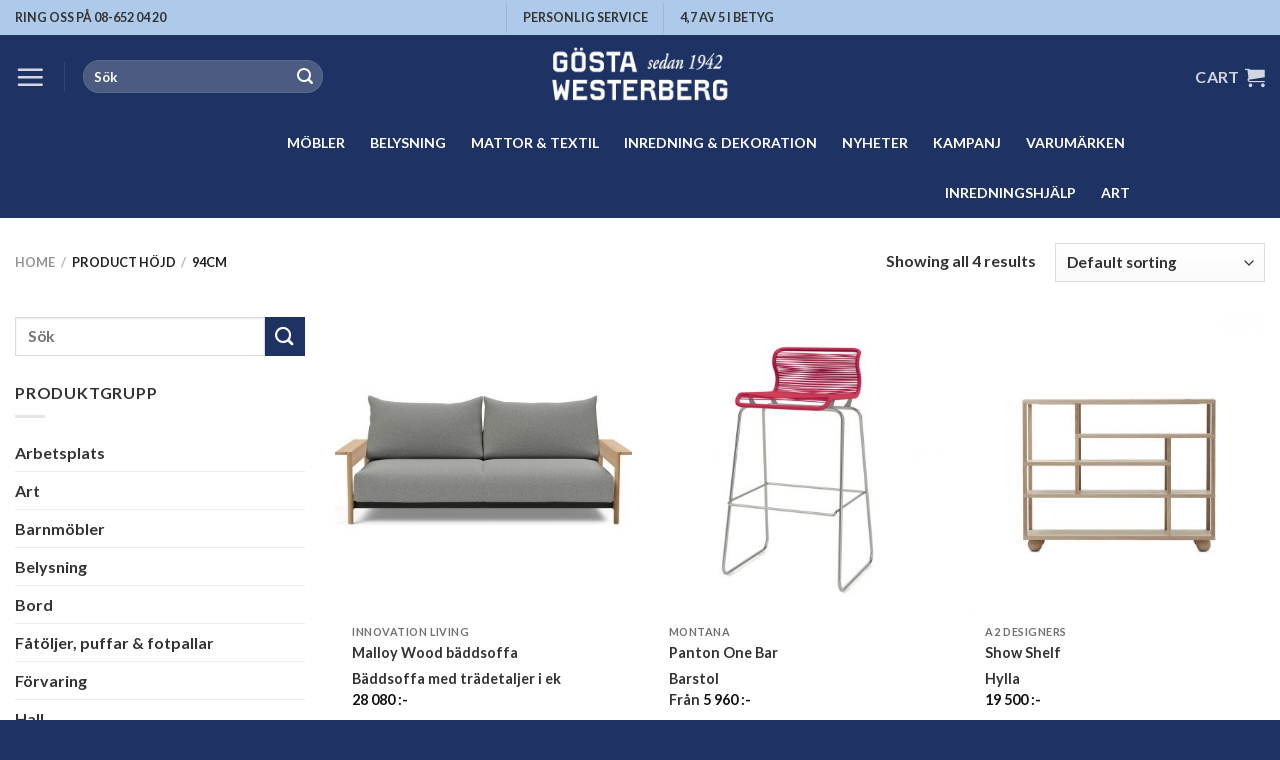

--- FILE ---
content_type: text/html; charset=UTF-8
request_url: https://gwm.se/hojd/94cm/
body_size: 30701
content:
<!DOCTYPE html>
<html lang="en-US" class="loading-site no-js">
<head>
	<meta charset="UTF-8" />
	<link rel="profile" href="http://gmpg.org/xfn/11" />
	<link rel="pingback" href="https://gwm.se/xmlrpc.php" />

	<script>(function(html){html.className = html.className.replace(/\bno-js\b/,'js')})(document.documentElement);</script>
<meta name='robots' content='index, follow, max-image-preview:large, max-snippet:-1, max-video-preview:-1' />

<!-- Google Tag Manager for WordPress by gtm4wp.com -->
<script data-cfasync="false" data-pagespeed-no-defer>
	var gtm4wp_datalayer_name = "dataLayer";
	var dataLayer = dataLayer || [];
	const gtm4wp_use_sku_instead = 1;
	const gtm4wp_id_prefix = 'woocommerce_gpf_';
	const gtm4wp_remarketing = true;
	const gtm4wp_eec = true;
	const gtm4wp_classicec = true;
	const gtm4wp_currency = 'SEK';
	const gtm4wp_product_per_impression = false;
	const gtm4wp_needs_shipping_address = false;
	const gtm4wp_business_vertical = 'retail';
	const gtm4wp_business_vertical_id = 'id';
	const gtm4wp_clear_ecommerce = false;
</script>
<!-- End Google Tag Manager for WordPress by gtm4wp.com --><meta name="viewport" content="width=device-width, initial-scale=1" />
	<!-- This site is optimized with the Yoast SEO Premium plugin v21.7 (Yoast SEO v21.7) - https://yoast.com/wordpress/plugins/seo/ -->
	<title>94cm-arkiv | Gösta Westerberg Möbel</title>
	<link rel="canonical" href="https://gwm.se/hojd/94cm/" />
	<meta property="og:locale" content="en_US" />
	<meta property="og:type" content="article" />
	<meta property="og:title" content="94cm-arkiv" />
	<meta property="og:url" content="https://gwm.se/hojd/94cm/" />
	<meta property="og:site_name" content="Gösta Westerberg Möbel" />
	<meta name="twitter:card" content="summary_large_image" />
	<script type="application/ld+json" class="yoast-schema-graph">{"@context":"https://schema.org","@graph":[{"@type":"CollectionPage","@id":"https://gwm.se/hojd/94cm/","url":"https://gwm.se/hojd/94cm/","name":"94cm-arkiv | Gösta Westerberg Möbel","isPartOf":{"@id":"https://gwm.se/#website"},"primaryImageOfPage":{"@id":"https://gwm.se/hojd/94cm/#primaryimage"},"image":{"@id":"https://gwm.se/hojd/94cm/#primaryimage"},"thumbnailUrl":"https://gwm.se/wp-content/uploads/2024/03/Malloy-Wood-Sofa-Bed-533-p1-web.jpg","inLanguage":"en-US"},{"@type":"ImageObject","inLanguage":"en-US","@id":"https://gwm.se/hojd/94cm/#primaryimage","url":"https://gwm.se/wp-content/uploads/2024/03/Malloy-Wood-Sofa-Bed-533-p1-web.jpg","contentUrl":"https://gwm.se/wp-content/uploads/2024/03/Malloy-Wood-Sofa-Bed-533-p1-web.jpg","width":2200,"height":1680,"caption":"Dansk bäddsoffa"},{"@type":"WebSite","@id":"https://gwm.se/#website","url":"https://gwm.se/","name":"Gösta Westerberg Möbel","description":"Möbler för alla tillfällen","publisher":{"@id":"https://gwm.se/#organization"},"alternateName":"GWM","potentialAction":[{"@type":"SearchAction","target":{"@type":"EntryPoint","urlTemplate":"https://gwm.se/?s={search_term_string}"},"query-input":"required name=search_term_string"}],"inLanguage":"en-US"},{"@type":["Organization","Place","FurnitureStore"],"@id":"https://gwm.se/#organization","name":"Gösta Westerberg Möbel","alternateName":"GWM","url":"https://gwm.se/","logo":{"@id":"https://gwm.se/hojd/94cm/#local-main-organization-logo"},"image":{"@id":"https://gwm.se/hojd/94cm/#local-main-organization-logo"},"address":{"@id":"https://gwm.se/hojd/94cm/#local-main-place-address"},"geo":{"@type":"GeoCoordinates","latitude":"59.332534","longitude":"18.046629"},"telephone":["08 652 04 20"],"openingHoursSpecification":[{"@type":"OpeningHoursSpecification","dayOfWeek":["Monday","Tuesday","Wednesday","Thursday","Friday"],"opens":"10:00","closes":"18:00"},{"@type":"OpeningHoursSpecification","dayOfWeek":["Saturday"],"opens":"11:00","closes":"16:00"},{"@type":"OpeningHoursSpecification","dayOfWeek":["Sunday"],"opens":"12:00","closes":"16:00"}],"email":"info@gwm.se","vatID":"SE556059269201","taxID":"SE556059269201"},{"@type":"PostalAddress","@id":"https://gwm.se/hojd/94cm/#local-main-place-address","streetAddress":"Fleminggatan 13","addressLocality":"Stockholm","postalCode":"11226","addressCountry":"SE"},{"@type":"ImageObject","inLanguage":"en-US","@id":"https://gwm.se/hojd/94cm/#local-main-organization-logo","url":"https://gwm.se/wp-content/uploads/2020/12/GWM-logotyp-blavit-2x1-NY-hemsidan-500.jpg","contentUrl":"https://gwm.se/wp-content/uploads/2020/12/GWM-logotyp-blavit-2x1-NY-hemsidan-500.jpg","width":500,"height":202,"caption":"Gösta Westerberg Möbel"}]}</script>
	<meta name="geo.placename" content="Stockholm" />
	<meta name="geo.position" content="59.332534;18.046629" />
	<meta name="geo.region" content="Sweden" />
	<!-- / Yoast SEO Premium plugin. -->


<link rel='dns-prefetch' href='//stats.wp.com' />
<link rel='prefetch' href='https://gwm.se/wp-content/themes/flatsome/assets/js/flatsome.js?ver=be4456ec53c49e21f6f3' />
<link rel='prefetch' href='https://gwm.se/wp-content/themes/flatsome/assets/js/chunk.slider.js?ver=3.18.2' />
<link rel='prefetch' href='https://gwm.se/wp-content/themes/flatsome/assets/js/chunk.popups.js?ver=3.18.2' />
<link rel='prefetch' href='https://gwm.se/wp-content/themes/flatsome/assets/js/chunk.tooltips.js?ver=3.18.2' />
<link rel='prefetch' href='https://gwm.se/wp-content/themes/flatsome/assets/js/woocommerce.js?ver=8e1d1e4735a78026b37a' />
<link rel='stylesheet' id='bxsliderstyles-css' href='https://gwm.se/wp-content/themes/gwm2-theme/css/jquery.bxslider.css?ver=6709d7d01fa3a6d73148750d685b5fd9' type='text/css' media='all' />
<style id='wp-block-library-inline-css' type='text/css'>
:root{--wp-admin-theme-color:#007cba;--wp-admin-theme-color--rgb:0,124,186;--wp-admin-theme-color-darker-10:#006ba1;--wp-admin-theme-color-darker-10--rgb:0,107,161;--wp-admin-theme-color-darker-20:#005a87;--wp-admin-theme-color-darker-20--rgb:0,90,135;--wp-admin-border-width-focus:2px;--wp-block-synced-color:#7a00df;--wp-block-synced-color--rgb:122,0,223}@media (min-resolution:192dpi){:root{--wp-admin-border-width-focus:1.5px}}.wp-element-button{cursor:pointer}:root{--wp--preset--font-size--normal:16px;--wp--preset--font-size--huge:42px}:root .has-very-light-gray-background-color{background-color:#eee}:root .has-very-dark-gray-background-color{background-color:#313131}:root .has-very-light-gray-color{color:#eee}:root .has-very-dark-gray-color{color:#313131}:root .has-vivid-green-cyan-to-vivid-cyan-blue-gradient-background{background:linear-gradient(135deg,#00d084,#0693e3)}:root .has-purple-crush-gradient-background{background:linear-gradient(135deg,#34e2e4,#4721fb 50%,#ab1dfe)}:root .has-hazy-dawn-gradient-background{background:linear-gradient(135deg,#faaca8,#dad0ec)}:root .has-subdued-olive-gradient-background{background:linear-gradient(135deg,#fafae1,#67a671)}:root .has-atomic-cream-gradient-background{background:linear-gradient(135deg,#fdd79a,#004a59)}:root .has-nightshade-gradient-background{background:linear-gradient(135deg,#330968,#31cdcf)}:root .has-midnight-gradient-background{background:linear-gradient(135deg,#020381,#2874fc)}.has-regular-font-size{font-size:1em}.has-larger-font-size{font-size:2.625em}.has-normal-font-size{font-size:var(--wp--preset--font-size--normal)}.has-huge-font-size{font-size:var(--wp--preset--font-size--huge)}.has-text-align-center{text-align:center}.has-text-align-left{text-align:left}.has-text-align-right{text-align:right}#end-resizable-editor-section{display:none}.aligncenter{clear:both}.items-justified-left{justify-content:flex-start}.items-justified-center{justify-content:center}.items-justified-right{justify-content:flex-end}.items-justified-space-between{justify-content:space-between}.screen-reader-text{clip:rect(1px,1px,1px,1px);word-wrap:normal!important;border:0;-webkit-clip-path:inset(50%);clip-path:inset(50%);height:1px;margin:-1px;overflow:hidden;padding:0;position:absolute;width:1px}.screen-reader-text:focus{clip:auto!important;background-color:#ddd;-webkit-clip-path:none;clip-path:none;color:#444;display:block;font-size:1em;height:auto;left:5px;line-height:normal;padding:15px 23px 14px;text-decoration:none;top:5px;width:auto;z-index:100000}html :where(.has-border-color){border-style:solid}html :where([style*=border-top-color]){border-top-style:solid}html :where([style*=border-right-color]){border-right-style:solid}html :where([style*=border-bottom-color]){border-bottom-style:solid}html :where([style*=border-left-color]){border-left-style:solid}html :where([style*=border-width]){border-style:solid}html :where([style*=border-top-width]){border-top-style:solid}html :where([style*=border-right-width]){border-right-style:solid}html :where([style*=border-bottom-width]){border-bottom-style:solid}html :where([style*=border-left-width]){border-left-style:solid}html :where(img[class*=wp-image-]){height:auto;max-width:100%}:where(figure){margin:0 0 1em}html :where(.is-position-sticky){--wp-admin--admin-bar--position-offset:var(--wp-admin--admin-bar--height,0px)}@media screen and (max-width:600px){html :where(.is-position-sticky){--wp-admin--admin-bar--position-offset:0px}}
</style>
<style id='woocommerce-inline-inline-css' type='text/css'>
.woocommerce form .form-row .required { visibility: visible; }
</style>
<link rel='stylesheet' id='megamenu-css' href='https://gwm.se/wp-content/uploads/maxmegamenu/style.css?ver=5e77e6' type='text/css' media='all' />
<link rel='stylesheet' id='dashicons-css' href='https://gwm.se/wp-includes/css/dashicons.min.css?ver=6709d7d01fa3a6d73148750d685b5fd9' type='text/css' media='all' />
<link rel='stylesheet' id='megamenu-genericons-css' href='https://gwm.se/wp-content/plugins/megamenu-pro/icons/genericons/genericons/genericons.css?ver=2.2.7' type='text/css' media='all' />
<link rel='stylesheet' id='megamenu-fontawesome-css' href='https://gwm.se/wp-content/plugins/megamenu-pro/icons/fontawesome/css/font-awesome.min.css?ver=2.2.7' type='text/css' media='all' />
<link rel='stylesheet' id='megamenu-fontawesome5-css' href='https://gwm.se/wp-content/plugins/megamenu-pro/icons/fontawesome5/css/all.min.css?ver=2.2.7' type='text/css' media='all' />
<link rel='stylesheet' id='flatsome-swatches-frontend-css' href='https://gwm.se/wp-content/themes/flatsome/assets/css/extensions/flatsome-swatches-frontend.css?ver=3.18.2' type='text/css' media='all' />
<link rel='stylesheet' id='flatsome-main-css' href='https://gwm.se/wp-content/themes/flatsome/assets/css/flatsome.css?ver=3.18.2' type='text/css' media='all' />
<style id='flatsome-main-inline-css' type='text/css'>
@font-face {
				font-family: "fl-icons";
				font-display: block;
				src: url(https://gwm.se/wp-content/themes/flatsome/assets/css/icons/fl-icons.eot?v=3.18.2);
				src:
					url(https://gwm.se/wp-content/themes/flatsome/assets/css/icons/fl-icons.eot#iefix?v=3.18.2) format("embedded-opentype"),
					url(https://gwm.se/wp-content/themes/flatsome/assets/css/icons/fl-icons.woff2?v=3.18.2) format("woff2"),
					url(https://gwm.se/wp-content/themes/flatsome/assets/css/icons/fl-icons.ttf?v=3.18.2) format("truetype"),
					url(https://gwm.se/wp-content/themes/flatsome/assets/css/icons/fl-icons.woff?v=3.18.2) format("woff"),
					url(https://gwm.se/wp-content/themes/flatsome/assets/css/icons/fl-icons.svg?v=3.18.2#fl-icons) format("svg");
			}
</style>
<link rel='stylesheet' id='flatsome-shop-css' href='https://gwm.se/wp-content/themes/flatsome/assets/css/flatsome-shop.css?ver=3.18.2' type='text/css' media='all' />
<link rel='stylesheet' id='flatsome-style-css' href='https://gwm.se/wp-content/themes/gwm2-theme/style.css?ver=0.0.8' type='text/css' media='all' />
<script type="text/javascript" src="https://gwm.se/wp-includes/js/dist/vendor/wp-polyfill-inert.min.js?ver=3.1.2" id="wp-polyfill-inert-js"></script>
<script type="text/javascript" src="https://gwm.se/wp-includes/js/dist/vendor/regenerator-runtime.min.js?ver=0.14.0" id="regenerator-runtime-js"></script>
<script type="text/javascript" src="https://gwm.se/wp-includes/js/dist/vendor/wp-polyfill.min.js?ver=3.15.0" id="wp-polyfill-js"></script>
<script type="text/javascript" src="https://gwm.se/wp-includes/js/dist/hooks.min.js?ver=c6aec9a8d4e5a5d543a1" id="wp-hooks-js"></script>
<script type="text/javascript" src="https://stats.wp.com/w.js?ver=202605" id="woo-tracks-js"></script>
<script type="text/javascript" src="https://gwm.se/wp-includes/js/jquery/jquery.min.js?ver=3.7.1" id="jquery-core-js"></script>
<script type="text/javascript" src="https://gwm.se/wp-includes/js/jquery/jquery-migrate.min.js?ver=3.4.1" id="jquery-migrate-js"></script>
<script type="text/javascript" src="https://gwm.se/wp-content/themes/gwm2-theme/js/main.js?ver=1" id="gvm2-js-js"></script>
<script type="text/javascript" src="https://gwm.se/wp-content/plugins/woocommerce/assets/js/jquery-blockui/jquery.blockUI.min.js?ver=2.7.0-wc.8.4.0" id="jquery-blockui-js" data-wp-strategy="defer"></script>
<script type="text/javascript" src="https://gwm.se/wp-content/plugins/woocommerce/assets/js/js-cookie/js.cookie.min.js?ver=2.1.4-wc.8.4.0" id="js-cookie-js" data-wp-strategy="defer"></script>
<script type="text/javascript" src="https://gwm.se/wp-content/plugins/duracelltomi-google-tag-manager/dist/js/gtm4wp-woocommerce-classic.js?ver=1.19.1" id="gtm4wp-woocommerce-classic-js"></script>
<script type="text/javascript" src="https://gwm.se/wp-content/plugins/duracelltomi-google-tag-manager/dist/js/gtm4wp-woocommerce-enhanced.js?ver=1.19.1" id="gtm4wp-woocommerce-enhanced-js"></script>
<link rel="https://api.w.org/" href="https://gwm.se/wp-json/" /><link rel="EditURI" type="application/rsd+xml" title="RSD" href="https://gwm.se/xmlrpc.php?rsd" />

<!-- This website runs the Product Feed PRO for WooCommerce by AdTribes.io plugin - version 13.1.8 -->

<!-- Google Tag Manager for WordPress by gtm4wp.com -->
<!-- GTM Container placement set to manual -->
<script data-cfasync="false" data-pagespeed-no-defer type="text/javascript">
	var dataLayer_content = {"pagePostType":"product","pagePostType2":"tax-product","pageCategory":[],"customerTotalOrders":0,"customerTotalOrderValue":"0.00","customerFirstName":"","customerLastName":"","customerBillingFirstName":"","customerBillingLastName":"","customerBillingCompany":"","customerBillingAddress1":"","customerBillingAddress2":"","customerBillingCity":"","customerBillingState":"","customerBillingPostcode":"","customerBillingCountry":"","customerBillingEmail":"","customerBillingEmailHash":"e3b0c44298fc1c149afbf4c8996fb92427ae41e4649b934ca495991b7852b855","customerBillingPhone":"","customerShippingFirstName":"","customerShippingLastName":"","customerShippingCompany":"","customerShippingAddress1":"","customerShippingAddress2":"","customerShippingCity":"","customerShippingState":"","customerShippingPostcode":"","customerShippingCountry":"","cartContent":{"totals":{"applied_coupons":[],"discount_total":0,"subtotal":0,"total":0},"items":[]},"ecomm_pagetype":"other"};
	dataLayer.push( dataLayer_content );
</script>
<script data-cfasync="false">
(function(w,d,s,l,i){w[l]=w[l]||[];w[l].push({'gtm.start':
new Date().getTime(),event:'gtm.js'});var f=d.getElementsByTagName(s)[0],
j=d.createElement(s),dl=l!='dataLayer'?'&l='+l:'';j.async=true;j.src=
'//www.googletagmanager.com/gtm.js?id='+i+dl;f.parentNode.insertBefore(j,f);
})(window,document,'script','dataLayer','GTM-NXBFQC8');
</script>
<!-- End Google Tag Manager -->
<!-- End Google Tag Manager for WordPress by gtm4wp.com --><style>.bg{opacity: 0; transition: opacity 1s; -webkit-transition: opacity 1s;} .bg-loaded{opacity: 1;}</style><meta name="google-site-verification" content="L_EC_JSlR-4Q3v91M7f8nreSS8HVyFo3PSWmDBT7rGE" />

<script>
  (function(i,s,o,g,r,a,m){i['GoogleAnalyticsObject']=r;i[r]=i[r]||function(){
  (i[r].q=i[r].q||[]).push(arguments)},i[r].l=1*new Date();a=s.createElement(o),
  m=s.getElementsByTagName(o)[0];a.async=1;a.src=g;m.parentNode.insertBefore(a,m)
  })(window,document,'script','https://www.google-analytics.com/analytics.js','ga');

  ga('create', 'UA-50698907-1', 'auto');
  ga('send', 'pageview');

</script>

<!-- Global site tag (gtag.js) - Google Analytics -->
<script async src="https://www.googletagmanager.com/gtag/js?id=G-BCTCZYKQBJ"></script>
<script>
  window.dataLayer = window.dataLayer || [];
  function gtag(){dataLayer.push(arguments);}
  gtag('js', new Date());

  gtag('config', 'G-BCTCZYKQBJ');
</script>

<meta name="p:domain_verify" content="c811541b3dd99c4672fa98b4f6f245be"/>

<!-- Clarity tracking code for https://gwm.se/ --><script>    (function(c,l,a,r,i,t,y){        c[a]=c[a]||function(){(c[a].q=c[a].q||[]).push(arguments)};        t=l.createElement(r);t.async=1;t.src="https://www.clarity.ms/tag/"+i+"?ref=bwt";        y=l.getElementsByTagName(r)[0];y.parentNode.insertBefore(t,y);    })(window, document, "clarity", "script", "7vkibm2jbb");</script>


	<noscript><style>.woocommerce-product-gallery{ opacity: 1 !important; }</style></noscript>
	<meta name="generator" content="Elementor 3.19.4; features: e_optimized_assets_loading, e_optimized_css_loading, e_font_icon_svg, additional_custom_breakpoints, block_editor_assets_optimize, e_image_loading_optimization; settings: css_print_method-external, google_font-enabled, font_display-swap">
<link rel="icon" href="https://gwm.se/wp-content/uploads/2019/09/cropped-GWM-enkel-logotyp-1200x1200-32x32.jpg" sizes="32x32" />
<link rel="icon" href="https://gwm.se/wp-content/uploads/2019/09/cropped-GWM-enkel-logotyp-1200x1200-192x192.jpg" sizes="192x192" />
<link rel="apple-touch-icon" href="https://gwm.se/wp-content/uploads/2019/09/cropped-GWM-enkel-logotyp-1200x1200-180x180.jpg" />
<meta name="msapplication-TileImage" content="https://gwm.se/wp-content/uploads/2019/09/cropped-GWM-enkel-logotyp-1200x1200-270x270.jpg" />
<style id="custom-css" type="text/css">:root {--primary-color: #1e3363;--fs-color-primary: #1e3363;--fs-color-secondary: #1e3363;--fs-color-success: #fd8236;--fs-color-alert: #d33971;--fs-experimental-link-color: #333333;--fs-experimental-link-color-hover: #111;}.tooltipster-base {--tooltip-color: #fff;--tooltip-bg-color: #000;}.off-canvas-right .mfp-content, .off-canvas-left .mfp-content {--drawer-width: 300px;}.off-canvas .mfp-content.off-canvas-cart {--drawer-width: 360px;}.container-width, .full-width .ubermenu-nav, .container, .row{max-width: 1470px}.row.row-collapse{max-width: 1440px}.row.row-small{max-width: 1462.5px}.row.row-large{max-width: 1500px}.header-main{height: 83px}#logo img{max-height: 83px}#logo{width:220px;}.header-bottom{min-height: 55px}.header-top{min-height: 35px}.transparent .header-main{height: 90px}.transparent #logo img{max-height: 90px}.has-transparent + .page-title:first-of-type,.has-transparent + #main > .page-title,.has-transparent + #main > div > .page-title,.has-transparent + #main .page-header-wrapper:first-of-type .page-title{padding-top: 170px;}.header.show-on-scroll,.stuck .header-main{height:70px!important}.stuck #logo img{max-height: 70px!important}.search-form{ width: 50%;}.header-bg-color {background-color: #1e3363}.header-bottom {background-color: #1e3363}.top-bar-nav > li > a{line-height: 16px }.header-main .nav > li > a{line-height: 16px }.stuck .header-main .nav > li > a{line-height: 50px }.header-bottom-nav > li > a{line-height: 16px }@media (max-width: 549px) {.header-main{height: 70px}#logo img{max-height: 70px}}.nav-dropdown{font-size:100%}.header-top{background-color:#adcaeb!important;}body{color: #333333}h1,h2,h3,h4,h5,h6,.heading-font{color: #333333;}body{font-size: 100%;}@media screen and (max-width: 549px){body{font-size: 100%;}}body{font-family: Lato, sans-serif;}body {font-weight: 400;font-style: normal;}.nav > li > a {font-family: Lato, sans-serif;}.mobile-sidebar-levels-2 .nav > li > ul > li > a {font-family: Lato, sans-serif;}.nav > li > a,.mobile-sidebar-levels-2 .nav > li > ul > li > a {font-weight: 700;font-style: normal;}h1,h2,h3,h4,h5,h6,.heading-font, .off-canvas-center .nav-sidebar.nav-vertical > li > a{font-family: Lato, sans-serif;}h1,h2,h3,h4,h5,h6,.heading-font,.banner h1,.banner h2 {font-weight: 700;font-style: normal;}.alt-font{font-family: "Dancing Script", sans-serif;}.alt-font {font-weight: 400!important;font-style: normal!important;}.current .breadcrumb-step, [data-icon-label]:after, .button#place_order,.button.checkout,.checkout-button,.single_add_to_cart_button.button, .sticky-add-to-cart-select-options-button{background-color: #fd8236!important }.has-equal-box-heights .box-image {padding-top: 100%;}.badge-inner.on-sale{background-color: #fd8236}.badge-inner.new-bubble{background-color: #fd8236}@media screen and (min-width: 550px){.products .box-vertical .box-image{min-width: 420px!important;width: 420px!important;}}.footer-2{background-color: #1e3363}.absolute-footer, html{background-color: #1e3363}button[name='update_cart'] { display: none; }.nav-vertical-fly-out > li + li {border-top-width: 1px; border-top-style: solid;}/* Custom CSS */.label-new.menu-item>a:after, .label-hot.menu-item>a:after, .label-sale.menu-item>a:after, .label-popular.menu-item>a:after, .label-custom.menu-item>a:after {text-transform: uppercase;font-size: 9px;font-weight: bolder;padding: 4px;border-radius: 2px;line-height: 12px;top: 1px;letter-spacing: 0.05em;margin-left: 4px;display: inline-block;position: relative;}.label-new.menu-item>a:after {content: 'Nyhet' !important; /* Change Text */background-color: #1e3363;/* Change BG color */color: #FFFFFF; /* Change Text color */}.label-hot.menu-item>a:after {content: 'Het' !important;background-color: #35CE9D;color: #FFFFFF;}.label-sale.menu-item>a:after {content: 'Sale' !important;background-color: #FC6070;color: #FFFFFF;}.label-custom.menu-item > a:after {content: 'Custom';background-color: #262626;color: #FFFFFF;}.star-rating span:before {color: #d33971;}ul li.bullet-arrow:before, ul li.bullet-checkmark:before, ul li.bullet-star:before{color: #d33971;}/*************** ROUND CORNERS - BANNERS + IMAGES ***************/.round-corners, .round-corners .fill, .round-corners .box-image, .entry-image img, #comments .comment-respond, .ox-image, .post-item .entry-image img, .badge-inner.bg-fill, .has-border, .product-thumbnails a, input, textarea {border-radius: 10px;}input[type='submit'], input[type="button"], button:not(.icon), .button:not(.icon) {border-radius: 10px!important;}/*************** PRODUCT PAGE GENERAL ***************/.accordion-item .toggle i {font-size: 1em;}.accordion-title.active {background-color: transparent;}.accordion-inner {padding: 1em;}.single-product ul li.bullet-checkmark {padding: 0px 0px 0px 25px;border-bottom: 0px;font-size: 95%;}.single-product .container-width {max-width: 100%;}.product-section-title.uppercase {text-transform: none;letter-spacing: 0px;padding: 30px 0px 0px 0px;font-size: 130%;}#wrapper>.message-wrapper {padding-bottom: 0px;margin-bottom: 0px;}/*************** PRODUCT PAGE 01 ***************/.product-page-01 h1.product_title {margin: 0px;}.product-page-01 .flickity-viewport, .product-page-01 .fill {border-radius: 10px;}.product-page-01 .product-thumbnails a {border: 2px solid #ddd;border-radius: 8px;}.product-page-01 .product-thumbnails .is-nav-selected a {border-color: #ADCAEB;}.product-page-01 .has-border {border-radius: 10px;border-width: 1px;}.product-page-01 .product-page-sections .large-2, .product-page-01 .product-page-sections .large-10 {max-width: 100%;-ms-flex-preferred-size: 100%;flex-basis: 100%;}.product-page-01 .product-page-sections .uppercase.mt {text-transform: none;margin-bottom: -10px;letter-spacing: 0px;}.woocommerce-variation-price {border-top: 0px dashed #ddd;font-size: 1.0em;}/*************** PRODUCT PAGE 13 ***************/.product-page-13 h1.product_title {margin: 0px;}.product-page-13 .flickity-viewport, .product-page-13 .fill {border-radius: 10px;}.product-page-13 .product-thumbnails a {border: 2px solid #ddd;border-radius: 8px;}.product-page-13 .product-thumbnails .is-nav-selected a {border-color: #ADCAEB;}.product-page-13 .has-border {border-radius: 10px;border-width: 1px;}.product-page-13 .product-page-sections .large-2, .product-page-13 .product-page-sections .large-10 {max-width: 100%;-ms-flex-preferred-size: 100%;flex-basis: 100%;}.product-page-13 .product-page-sections .uppercase.mt {text-transform: none;margin-bottom: -10px;letter-spacing: 0px;}.woocommerce-variation-price {border-top: 0px dashed #ddd;font-size: 1.0em;}/*************** PRODUCT PAGE BUTTON ***************/.sticky-add-to-cart:not(.sticky-add-to-cart--active), .woocommerce-variation-add-to-cart:not(.sold-individually) {display: -webkit-box;display: -ms-flexbox;display: flex;-webkit-box-orient: horizontal;-webkit-box-direction: normal;-ms-flex-direction: row;flex-direction: row;-ms-flex-wrap: wrap;flex-wrap: wrap;margin-bottom:0px;}.sticky-add-to-cart:not(.sticky-add-to-cart--active) .quantity, .woocommerce-variation-add-to-cart:not(.sold-individually) .quantity {opacity: 1;display: inline-block;display: -webkit-inline-box;display: -ms-inline-flexbox;display: inline-flex;margin-right: 1em;white-space: nowrap;vertical-align: top;margin-bottom: 0px;height: 100%;}.sticky-add-to-cart:not(.sticky-add-to-cart--active) .single_add_to_cart_button, .woocommerce-variation-add-to-cart:not(.sold-individually) .single_add_to_cart_button {-webkit-box-flex: 1;-ms-flex-positive: 1;flex-grow: 1;-webkit-box-align: center;-ms-flex-align: center;align-items: center;-webkit-box-pack: center;-ms-flex-pack: center;justify-content: center;}.woocommerce-error { display: none }.header-bottom > .flex-row > .flex-center {width: 80%;}.header-bottom > .flex-row > .flex-center > .header-nav {justify-content: space-between;}.label-new.menu-item > a:after{content:"New";}.label-hot.menu-item > a:after{content:"Hot";}.label-sale.menu-item > a:after{content:"Sale";}.label-popular.menu-item > a:after{content:"Popular";}</style><style id="flatsome-swatches-css" type="text/css">.variations th,.variations td {display: block;}.variations .label {display: flex;align-items: center;}.variations .label label {margin: .5em 0;}.ux-swatch-selected-value {font-weight: normal;font-size: .9em;}.variations_form .ux-swatch.selected {box-shadow: 0 0 0 2px #000000;}</style><style id="kirki-inline-styles">/* latin-ext */
@font-face {
  font-family: 'Lato';
  font-style: normal;
  font-weight: 400;
  font-display: swap;
  src: url(https://gwm.se/wp-content/fonts/lato/font) format('woff');
  unicode-range: U+0100-02BA, U+02BD-02C5, U+02C7-02CC, U+02CE-02D7, U+02DD-02FF, U+0304, U+0308, U+0329, U+1D00-1DBF, U+1E00-1E9F, U+1EF2-1EFF, U+2020, U+20A0-20AB, U+20AD-20C0, U+2113, U+2C60-2C7F, U+A720-A7FF;
}
/* latin */
@font-face {
  font-family: 'Lato';
  font-style: normal;
  font-weight: 400;
  font-display: swap;
  src: url(https://gwm.se/wp-content/fonts/lato/font) format('woff');
  unicode-range: U+0000-00FF, U+0131, U+0152-0153, U+02BB-02BC, U+02C6, U+02DA, U+02DC, U+0304, U+0308, U+0329, U+2000-206F, U+20AC, U+2122, U+2191, U+2193, U+2212, U+2215, U+FEFF, U+FFFD;
}
/* latin-ext */
@font-face {
  font-family: 'Lato';
  font-style: normal;
  font-weight: 700;
  font-display: swap;
  src: url(https://gwm.se/wp-content/fonts/lato/font) format('woff');
  unicode-range: U+0100-02BA, U+02BD-02C5, U+02C7-02CC, U+02CE-02D7, U+02DD-02FF, U+0304, U+0308, U+0329, U+1D00-1DBF, U+1E00-1E9F, U+1EF2-1EFF, U+2020, U+20A0-20AB, U+20AD-20C0, U+2113, U+2C60-2C7F, U+A720-A7FF;
}
/* latin */
@font-face {
  font-family: 'Lato';
  font-style: normal;
  font-weight: 700;
  font-display: swap;
  src: url(https://gwm.se/wp-content/fonts/lato/font) format('woff');
  unicode-range: U+0000-00FF, U+0131, U+0152-0153, U+02BB-02BC, U+02C6, U+02DA, U+02DC, U+0304, U+0308, U+0329, U+2000-206F, U+20AC, U+2122, U+2191, U+2193, U+2212, U+2215, U+FEFF, U+FFFD;
}/* vietnamese */
@font-face {
  font-family: 'Dancing Script';
  font-style: normal;
  font-weight: 400;
  font-display: swap;
  src: url(https://gwm.se/wp-content/fonts/dancing-script/font) format('woff');
  unicode-range: U+0102-0103, U+0110-0111, U+0128-0129, U+0168-0169, U+01A0-01A1, U+01AF-01B0, U+0300-0301, U+0303-0304, U+0308-0309, U+0323, U+0329, U+1EA0-1EF9, U+20AB;
}
/* latin-ext */
@font-face {
  font-family: 'Dancing Script';
  font-style: normal;
  font-weight: 400;
  font-display: swap;
  src: url(https://gwm.se/wp-content/fonts/dancing-script/font) format('woff');
  unicode-range: U+0100-02BA, U+02BD-02C5, U+02C7-02CC, U+02CE-02D7, U+02DD-02FF, U+0304, U+0308, U+0329, U+1D00-1DBF, U+1E00-1E9F, U+1EF2-1EFF, U+2020, U+20A0-20AB, U+20AD-20C0, U+2113, U+2C60-2C7F, U+A720-A7FF;
}
/* latin */
@font-face {
  font-family: 'Dancing Script';
  font-style: normal;
  font-weight: 400;
  font-display: swap;
  src: url(https://gwm.se/wp-content/fonts/dancing-script/font) format('woff');
  unicode-range: U+0000-00FF, U+0131, U+0152-0153, U+02BB-02BC, U+02C6, U+02DA, U+02DC, U+0304, U+0308, U+0329, U+2000-206F, U+20AC, U+2122, U+2191, U+2193, U+2212, U+2215, U+FEFF, U+FFFD;
}</style><style type="text/css">/** Mega Menu CSS: fs **/</style>
</head>

<body class="archive tax-pa_hojd term-94cm term-2340 theme-flatsome woocommerce woocommerce-page woocommerce-no-js mega-menu-primary mega-menu-max-mega-menu-1 lightbox nav-dropdown-has-arrow nav-dropdown-has-shadow nav-dropdown-has-border mobile-submenu-slide mobile-submenu-slide-levels-1 mobile-submenu-toggle elementor-default elementor-kit-93438">


<!-- GTM Container placement set to manual -->
<!-- Google Tag Manager (noscript) -->
				<noscript><iframe src="https://www.googletagmanager.com/ns.html?id=GTM-NXBFQC8" height="0" width="0" style="display:none;visibility:hidden" aria-hidden="true"></iframe></noscript>
<!-- End Google Tag Manager (noscript) -->
<a class="skip-link screen-reader-text" href="#main">Skip to content</a>

<div id="wrapper">

	
	<header id="header" class="header has-sticky sticky-shrink">
		<div class="header-wrapper">
			<div id="top-bar" class="header-top hide-for-sticky flex-has-center">
    <div class="flex-row container">
      <div class="flex-col hide-for-medium flex-left">
          <ul class="nav nav-left medium-nav-center nav-small  nav-divided nav-prompts-overlay">
              <li class="html custom html_topbar_right"><p><span style="font-size: 105%;">RING OSS PÅ 08-652 04 20</span></p></li>          </ul>
      </div>

      <div class="flex-col hide-for-medium flex-center">
          <ul class="nav nav-center nav-small  nav-divided nav-prompts-overlay">
              <li class="header-divider"></li><li class="html custom html_top_right_text"><p><span style="font-size: 105%;">PERSONLIG SERVICE</span></p></li><li class="header-divider"></li><li class="html custom html_nav_position_text"><p><span style="font-size: 105%;"><strong>4,7</strong> AV 5 I BETYG</p></li>          </ul>
      </div>

      <div class="flex-col hide-for-medium flex-right">
         <ul class="nav top-bar-nav nav-right nav-small  nav-divided nav-prompts-overlay">
                        </ul>
      </div>

            <div class="flex-col show-for-medium flex-grow">
          <ul class="nav nav-center nav-small mobile-nav  nav-divided nav-prompts-overlay">
              <li class="header-divider"></li><li class="html custom html_nav_position_text"><p><span style="font-size: 105%;"><strong>4,7</strong> AV 5 I BETYG</p></li>          </ul>
      </div>
      
    </div>
</div>
<div id="masthead" class="header-main show-logo-center nav-dark">
      <div class="header-inner flex-row container logo-center medium-logo-center" role="navigation">

          <!-- Logo -->
          <div id="logo" class="flex-col logo">
            
<!-- Header logo -->
<a href="https://gwm.se/" title="Gösta Westerberg Möbel - Möbler för alla tillfällen" rel="home">
		<img fetchpriority="high" width="1020" height="375" src="https://gwm.se/wp-content/uploads/2022/04/GWM-logo-Gosta-Westerberg-2022-hemsidan-header-1024x376.png" class="header_logo header-logo" alt="Gösta Westerberg Möbel"/><img  width="1020" height="375" src="https://gwm.se/wp-content/uploads/2022/04/GWM-logo-Gosta-Westerberg-2022-hemsidan-header-1024x376.png" class="header-logo-dark" alt="Gösta Westerberg Möbel"/></a>
          </div>

          <!-- Mobile Left Elements -->
          <div class="flex-col show-for-medium flex-left">
            <ul class="mobile-nav nav nav-left ">
              <li class="nav-icon has-icon">
  		<a href="#" data-open="#main-menu" data-pos="left" data-bg="main-menu-overlay" data-color="" class="is-small" aria-label="Menu" aria-controls="main-menu" aria-expanded="false">

		  <i class="icon-menu" ></i>
		  		</a>
	</li>
<li class="header-search header-search-dropdown has-icon has-dropdown menu-item-has-children">
	<div class="header-button">	<a href="#" aria-label="Search" class="icon primary button circle is-small"><i class="icon-search" ></i></a>
	</div>	<ul class="nav-dropdown nav-dropdown-default">
	 	<li class="header-search-form search-form html relative has-icon">
	<div class="header-search-form-wrapper">
		<div class="searchform-wrapper ux-search-box relative form-flat is-normal"><form role="search" method="get" class="searchform" action="https://gwm.se/">
	<div class="flex-row relative">
						<div class="flex-col flex-grow">
			<label class="screen-reader-text" for="woocommerce-product-search-field-0">Search for:</label>
			<input type="search" id="woocommerce-product-search-field-0" class="search-field mb-0" placeholder="Sök" value="" name="s" />
			<input type="hidden" name="post_type" value="product" />
					</div>
		<div class="flex-col">
			<button type="submit" value="Search" class="ux-search-submit submit-button secondary button  icon mb-0" aria-label="Submit">
				<i class="icon-search" ></i>			</button>
		</div>
	</div>
	<div class="live-search-results text-left z-top"></div>
</form>
</div>	</div>
</li>
	</ul>
</li>
            </ul>
          </div>

          <!-- Left Elements -->
          <div class="flex-col hide-for-medium flex-left
            ">
            <ul class="header-nav header-nav-main nav nav-left  nav-size-large nav-spacing-large nav-uppercase" >
              <li class="nav-icon has-icon">
  		<a href="#" data-open="#main-menu" data-pos="left" data-bg="main-menu-overlay" data-color="" class="is-small" aria-label="Menu" aria-controls="main-menu" aria-expanded="false">

		  <i class="icon-menu" ></i>
		  		</a>
	</li>
<li class="header-divider"></li><li class="header-search-form search-form html relative has-icon">
	<div class="header-search-form-wrapper">
		<div class="searchform-wrapper ux-search-box relative form-flat is-normal"><form role="search" method="get" class="searchform" action="https://gwm.se/">
	<div class="flex-row relative">
						<div class="flex-col flex-grow">
			<label class="screen-reader-text" for="woocommerce-product-search-field-1">Search for:</label>
			<input type="search" id="woocommerce-product-search-field-1" class="search-field mb-0" placeholder="Sök" value="" name="s" />
			<input type="hidden" name="post_type" value="product" />
					</div>
		<div class="flex-col">
			<button type="submit" value="Search" class="ux-search-submit submit-button secondary button  icon mb-0" aria-label="Submit">
				<i class="icon-search" ></i>			</button>
		</div>
	</div>
	<div class="live-search-results text-left z-top"></div>
</form>
</div>	</div>
</li>
            </ul>
          </div>

          <!-- Right Elements -->
          <div class="flex-col hide-for-medium flex-right">
            <ul class="header-nav header-nav-main nav nav-right  nav-size-large nav-spacing-large nav-uppercase">
              <li class="cart-item has-icon has-dropdown">

<a href="https://gwm.se/varukorg/" class="header-cart-link is-small" title="Cart" >

<span class="header-cart-title">
   Cart     </span>

    <i class="icon-shopping-cart"
    data-icon-label="0">
  </i>
  </a>

 <ul class="nav-dropdown nav-dropdown-default">
    <li class="html widget_shopping_cart">
      <div class="widget_shopping_cart_content">
        

	<div class="ux-mini-cart-empty flex flex-row-col text-center pt pb">
				<div class="ux-mini-cart-empty-icon">
			<svg xmlns="http://www.w3.org/2000/svg" viewBox="0 0 17 19" style="opacity:.1;height:80px;">
				<path d="M8.5 0C6.7 0 5.3 1.2 5.3 2.7v2H2.1c-.3 0-.6.3-.7.7L0 18.2c0 .4.2.8.6.8h15.7c.4 0 .7-.3.7-.7v-.1L15.6 5.4c0-.3-.3-.6-.7-.6h-3.2v-2c0-1.6-1.4-2.8-3.2-2.8zM6.7 2.7c0-.8.8-1.4 1.8-1.4s1.8.6 1.8 1.4v2H6.7v-2zm7.5 3.4 1.3 11.5h-14L2.8 6.1h2.5v1.4c0 .4.3.7.7.7.4 0 .7-.3.7-.7V6.1h3.5v1.4c0 .4.3.7.7.7s.7-.3.7-.7V6.1h2.6z" fill-rule="evenodd" clip-rule="evenodd" fill="currentColor"></path>
			</svg>
		</div>
				<p class="woocommerce-mini-cart__empty-message empty">No products in the cart.</p>
					<p class="return-to-shop">
				<a class="button primary wc-backward" href="https://gwm.se/butik/">
					Return to shop				</a>
			</p>
				</div>


      </div>
    </li>
     </ul>

</li>
            </ul>
          </div>

          <!-- Mobile Right Elements -->
          <div class="flex-col show-for-medium flex-right">
            <ul class="mobile-nav nav nav-right ">
              <li class="cart-item has-icon">


		<a href="https://gwm.se/varukorg/" class="header-cart-link is-small off-canvas-toggle nav-top-link" title="Cart" data-open="#cart-popup" data-class="off-canvas-cart" data-pos="right" >

    <i class="icon-shopping-cart"
    data-icon-label="0">
  </i>
  </a>


  <!-- Cart Sidebar Popup -->
  <div id="cart-popup" class="mfp-hide">
  <div class="cart-popup-inner inner-padding cart-popup-inner--sticky"">
      <div class="cart-popup-title text-center">
          <span class="heading-font uppercase">Cart</span>
          <div class="is-divider"></div>
      </div>
      <div class="widget woocommerce widget_shopping_cart"><div class="widget_shopping_cart_content"></div></div>               </div>
  </div>

</li>
<li class="header-divider"></li>            </ul>
          </div>

      </div>

            <div class="container"><div class="top-divider full-width"></div></div>
      </div>
<div id="wide-nav" class="header-bottom wide-nav hide-for-sticky nav-dark flex-has-center">
    <div class="flex-row container">

            
                        <div class="flex-col hide-for-medium flex-center">
                <ul class="nav header-nav header-bottom-nav nav-center  nav-uppercase">
                    <div id="mega-menu-wrap-primary" class="mega-menu-wrap"><div class="mega-menu-toggle"><div class="mega-toggle-blocks-left"></div><div class="mega-toggle-blocks-center"></div><div class="mega-toggle-blocks-right"><div class='mega-toggle-block mega-menu-toggle-block mega-toggle-block-1' id='mega-toggle-block-1' tabindex='0'><span class='mega-toggle-label' role='button' aria-expanded='false'><span class='mega-toggle-label-closed'>MENU</span><span class='mega-toggle-label-open'>MENU</span></span></div></div></div><ul id="mega-menu-primary" class="mega-menu max-mega-menu mega-menu-horizontal mega-no-js" data-event="hover_intent" data-effect="slide" data-effect-speed="200" data-effect-mobile="disabled" data-effect-speed-mobile="0" data-panel-width=".header-bottom" data-panel-inner-width=".header-inner" data-mobile-force-width="false" data-second-click="go" data-document-click="collapse" data-vertical-behaviour="standard" data-breakpoint="48" data-unbind="true" data-mobile-state="collapse_all" data-hover-intent-timeout="300" data-hover-intent-interval="100"><li class='mega-menu-item mega-menu-item-type-taxonomy mega-menu-item-object-product_cat mega-menu-item-has-children mega-menu-megamenu mega-align-bottom-left mega-menu-megamenu mega-hide-arrow mega-menu-item-88920' id='mega-menu-item-88920'><a class="mega-menu-link" href="https://gwm.se/produkt-kategori/designmobler/" aria-haspopup="true" aria-expanded="false" tabindex="0">Möbler<span class="mega-indicator"></span></a>
<ul class="mega-sub-menu">
<li class='mega-menu-item mega-menu-item-type-taxonomy mega-menu-item-object-product_cat mega-menu-item-has-children mega-menu-columns-1-of-5 mega-menu-item-24575' id='mega-menu-item-24575'><a class="mega-menu-link" href="https://gwm.se/produkt-kategori/arbetsplats/">Arbetsplats<span class="mega-indicator"></span></a>
	<ul class="mega-sub-menu">
<li class='mega-menu-item mega-menu-item-type-taxonomy mega-menu-item-object-product_cat mega-menu-item-25103' id='mega-menu-item-25103'><a class="mega-menu-link" href="https://gwm.se/produkt-kategori/arbetsplats/arbetsplatstillbehor/">Arbetsplatstillbehör</a></li><li class='mega-menu-item mega-menu-item-type-taxonomy mega-menu-item-object-product_cat mega-menu-item-25104' id='mega-menu-item-25104'><a class="mega-menu-link" href="https://gwm.se/produkt-kategori/arbetsplats/kontorsforvaring/">Kontorsförvaring</a></li><li class='mega-menu-item mega-menu-item-type-taxonomy mega-menu-item-object-product_cat mega-menu-item-25105' id='mega-menu-item-25105'><a class="mega-menu-link" href="https://gwm.se/produkt-kategori/arbetsplats/skrivbord/">Skrivbord</a></li><li class='mega-menu-item mega-menu-item-type-taxonomy mega-menu-item-object-product_cat mega-menu-item-28237' id='mega-menu-item-28237'><a class="mega-menu-link" href="https://gwm.se/produkt-kategori/arbetsplats/kontorsstol/">Kontorsstol</a></li>	</ul>
</li><li class='mega-menu-item mega-menu-item-type-taxonomy mega-menu-item-object-product_cat mega-menu-item-has-children mega-menu-columns-1-of-5 mega-menu-item-24585' id='mega-menu-item-24585'><a class="mega-menu-link" href="https://gwm.se/produkt-kategori/fatoljer-puffar-fotpallar/">Fåtöljer, puffar &amp; fotpallar<span class="mega-indicator"></span></a>
	<ul class="mega-sub-menu">
<li class='mega-menu-item mega-menu-item-type-taxonomy mega-menu-item-object-product_cat mega-menu-item-26854' id='mega-menu-item-26854'><a class="mega-menu-link" href="https://gwm.se/produkt-kategori/fatoljer-puffar-fotpallar/fatoljer-fotpallar/">Fåtöljer &amp; fotpallar</a></li><li class='mega-menu-item mega-menu-item-type-taxonomy mega-menu-item-object-product_cat mega-menu-item-26855' id='mega-menu-item-26855'><a class="mega-menu-link" href="https://gwm.se/produkt-kategori/fatoljer-puffar-fotpallar/loungestol-fatolj/">Loungestol/ fåtölj</a></li><li class='mega-menu-item mega-menu-item-type-taxonomy mega-menu-item-object-product_cat mega-menu-item-28242' id='mega-menu-item-28242'><a class="mega-menu-link" href="https://gwm.se/produkt-kategori/fatoljer-puffar-fotpallar/snurrfatoljer/">Snurrfåtöljer</a></li><li class='mega-menu-item mega-menu-item-type-taxonomy mega-menu-item-object-product_cat mega-menu-item-28243' id='mega-menu-item-28243'><a class="mega-menu-link" href="https://gwm.se/produkt-kategori/fatoljer-puffar-fotpallar/vilfatoljer/">Vilfåtöljer</a></li><li class='mega-menu-item mega-menu-item-type-taxonomy mega-menu-item-object-product_cat mega-menu-item-28241' id='mega-menu-item-28241'><a class="mega-menu-link" href="https://gwm.se/produkt-kategori/fatoljer-puffar-fotpallar/puffar/">Puffar</a></li>	</ul>
</li><li class='mega-menu-item mega-menu-item-type-taxonomy mega-menu-item-object-product_cat mega-menu-item-has-children mega-menu-columns-1-of-5 mega-menu-item-24591' id='mega-menu-item-24591'><a class="mega-menu-link" href="https://gwm.se/produkt-kategori/hallmobler/">Hall<span class="mega-indicator"></span></a>
	<ul class="mega-sub-menu">
<li class='mega-menu-item mega-menu-item-type-taxonomy mega-menu-item-object-product_cat mega-menu-item-25110' id='mega-menu-item-25110'><a class="mega-menu-link" href="https://gwm.se/produkt-kategori/hallmobler/hatthylla/">Hatthylla</a></li><li class='mega-menu-item mega-menu-item-type-taxonomy mega-menu-item-object-product_cat mega-menu-item-25111' id='mega-menu-item-25111'><a class="mega-menu-link" href="https://gwm.se/produkt-kategori/hallmobler/krokar/">Krokar</a></li><li class='mega-menu-item mega-menu-item-type-taxonomy mega-menu-item-object-product_cat mega-menu-item-25112' id='mega-menu-item-25112'><a class="mega-menu-link" href="https://gwm.se/produkt-kategori/hallmobler/skoforvaring/">Skoförvaring</a></li><li class='mega-menu-item mega-menu-item-type-taxonomy mega-menu-item-object-product_cat mega-menu-item-28238' id='mega-menu-item-28238'><a class="mega-menu-link" href="https://gwm.se/produkt-kategori/hallmobler/speglar/">Speglar</a></li>	</ul>
</li><li class='mega-menu-item mega-menu-item-type-taxonomy mega-menu-item-object-product_cat mega-menu-item-has-children mega-menu-columns-1-of-5 mega-menu-item-24610' id='mega-menu-item-24610'><a class="mega-menu-link" href="https://gwm.se/produkt-kategori/soffor/">Soffor<span class="mega-indicator"></span></a>
	<ul class="mega-sub-menu">
<li class='mega-menu-item mega-menu-item-type-taxonomy mega-menu-item-object-product_cat mega-menu-item-33153' id='mega-menu-item-33153'><a class="mega-menu-link" href="https://gwm.se/produkt-kategori/soffor/2-sits-soffor/">2-sits soffor</a></li><li class='mega-menu-item mega-menu-item-type-taxonomy mega-menu-item-object-product_cat mega-menu-item-33154' id='mega-menu-item-33154'><a class="mega-menu-link" href="https://gwm.se/produkt-kategori/soffor/3-sits-soffor/">3-sits soffor</a></li><li class='mega-menu-item mega-menu-item-type-taxonomy mega-menu-item-object-product_cat mega-menu-item-24611' id='mega-menu-item-24611'><a class="mega-menu-link" href="https://gwm.se/produkt-kategori/soffor/baddsoffor/">Bäddsoffor</a></li><li class='mega-menu-item mega-menu-item-type-taxonomy mega-menu-item-object-product_cat mega-menu-item-33155' id='mega-menu-item-33155'><a class="mega-menu-link" href="https://gwm.se/produkt-kategori/soffor/stora-och-modulsoffor/">Stora- och modulsoffor</a></li>	</ul>
</li><li class='mega-menu-item mega-menu-item-type-widget widget_media_image mega-menu-columns-1-of-5 mega-menu-item-media_image-10' id='mega-menu-item-media_image-10'><!-- widget is empty --></li><li class='mega-menu-item mega-menu-item-type-taxonomy mega-menu-item-object-product_cat mega-menu-item-has-children mega-menu-columns-1-of-5 mega-menu-clear mega-menu-item-24582' id='mega-menu-item-24582'><a class="mega-menu-link" href="https://gwm.se/produkt-kategori/bord/">Bord<span class="mega-indicator"></span></a>
	<ul class="mega-sub-menu">
<li class='mega-menu-item mega-menu-item-type-taxonomy mega-menu-item-object-product_cat mega-menu-item-24583' id='mega-menu-item-24583'><a class="mega-menu-link" href="https://gwm.se/produkt-kategori/bord/matbord/">Matbord</a></li><li class='mega-menu-item mega-menu-item-type-taxonomy mega-menu-item-object-product_cat mega-menu-item-24584' id='mega-menu-item-24584'><a class="mega-menu-link" href="https://gwm.se/produkt-kategori/bord/soffbord/">Soffbord</a></li><li class='mega-menu-item mega-menu-item-type-taxonomy mega-menu-item-object-product_cat mega-menu-item-28239' id='mega-menu-item-28239'><a class="mega-menu-link" href="https://gwm.se/produkt-kategori/bord/satsbord/">Satsbord</a></li><li class='mega-menu-item mega-menu-item-type-taxonomy mega-menu-item-object-product_cat mega-menu-item-28240' id='mega-menu-item-28240'><a class="mega-menu-link" href="https://gwm.se/produkt-kategori/bord/smabord/">Småbord</a></li>	</ul>
</li><li class='mega-menu-item mega-menu-item-type-taxonomy mega-menu-item-object-product_cat mega-menu-item-has-children mega-menu-columns-1-of-5 mega-menu-item-24586' id='mega-menu-item-24586'><a class="mega-menu-link" href="https://gwm.se/produkt-kategori/forvaring/">Förvaring<span class="mega-indicator"></span></a>
	<ul class="mega-sub-menu">
<li class='mega-menu-item mega-menu-item-type-taxonomy mega-menu-item-object-product_cat mega-menu-item-24587' id='mega-menu-item-24587'><a class="mega-menu-link" href="https://gwm.se/produkt-kategori/forvaring/byraer/">Byråer</a></li><li class='mega-menu-item mega-menu-item-type-taxonomy mega-menu-item-object-product_cat mega-menu-item-24588' id='mega-menu-item-24588'><a class="mega-menu-link" href="https://gwm.se/produkt-kategori/forvaring/mediabank/">Mediabänk</a></li><li class='mega-menu-item mega-menu-item-type-taxonomy mega-menu-item-object-product_cat mega-menu-item-24589' id='mega-menu-item-24589'><a class="mega-menu-link" href="https://gwm.se/produkt-kategori/forvaring/sideboards/">Sideboards</a></li><li class='mega-menu-item mega-menu-item-type-taxonomy mega-menu-item-object-product_cat mega-menu-item-24590' id='mega-menu-item-24590'><a class="mega-menu-link" href="https://gwm.se/produkt-kategori/forvaring/skap/">Skåp</a></li>	</ul>
</li><li class='mega-menu-item mega-menu-item-type-taxonomy mega-menu-item-object-product_cat mega-menu-item-has-children mega-menu-columns-1-of-5 mega-menu-item-24592' id='mega-menu-item-24592'><a class="mega-menu-link" href="https://gwm.se/produkt-kategori/hyllor-hyllsystem/">Hyllor &amp; hyllsystem<span class="mega-indicator"></span></a>
	<ul class="mega-sub-menu">
<li class='mega-menu-item mega-menu-item-type-taxonomy mega-menu-item-object-product_cat mega-menu-item-28244' id='mega-menu-item-28244'><a class="mega-menu-link" href="https://gwm.se/produkt-kategori/hyllor-hyllsystem/fristaende-hyllor/">Fristående hyllor</a></li><li class='mega-menu-item mega-menu-item-type-taxonomy mega-menu-item-object-product_cat mega-menu-item-28245' id='mega-menu-item-28245'><a class="mega-menu-link" href="https://gwm.se/produkt-kategori/hyllor-hyllsystem/hyllor/">Hyllor</a></li><li class='mega-menu-item mega-menu-item-type-taxonomy mega-menu-item-object-product_cat mega-menu-item-28246' id='mega-menu-item-28246'><a class="mega-menu-link" href="https://gwm.se/produkt-kategori/hyllor-hyllsystem/hyllsystem/">Hyllsystem</a></li><li class='mega-menu-item mega-menu-item-type-taxonomy mega-menu-item-object-product_cat mega-menu-item-28247' id='mega-menu-item-28247'><a class="mega-menu-link" href="https://gwm.se/produkt-kategori/hyllor-hyllsystem/vagghangda-hyllor/">Vägghängda hyllor</a></li>	</ul>
</li><li class='mega-menu-item mega-menu-item-type-taxonomy mega-menu-item-object-product_cat mega-menu-item-has-children mega-menu-columns-1-of-5 mega-menu-item-24612' id='mega-menu-item-24612'><a class="mega-menu-link" href="https://gwm.se/produkt-kategori/stolar/">Stolar<span class="mega-indicator"></span></a>
	<ul class="mega-sub-menu">
<li class='mega-menu-item mega-menu-item-type-taxonomy mega-menu-item-object-product_cat mega-menu-item-24613' id='mega-menu-item-24613'><a class="mega-menu-link" href="https://gwm.se/produkt-kategori/stolar/karmstol/">Karmstol</a></li><li class='mega-menu-item mega-menu-item-type-taxonomy mega-menu-item-object-product_cat mega-menu-item-24614' id='mega-menu-item-24614'><a class="mega-menu-link" href="https://gwm.se/produkt-kategori/stolar/loungestol/">Loungestol</a></li><li class='mega-menu-item mega-menu-item-type-taxonomy mega-menu-item-object-product_cat mega-menu-item-24615' id='mega-menu-item-24615'><a class="mega-menu-link" href="https://gwm.se/produkt-kategori/stolar/matstol/">Matstol</a></li><li class='mega-menu-item mega-menu-item-type-taxonomy mega-menu-item-object-product_cat mega-menu-item-24616' id='mega-menu-item-24616'><a class="mega-menu-link" href="https://gwm.se/produkt-kategori/stolar/sittdynor/">Sittdynor</a></li>	</ul>
</li><li class='mega-menu-item mega-menu-item-type-widget widget_media_image mega-menu-columns-1-of-5 mega-menu-item-media_image-9' id='mega-menu-item-media_image-9'><!-- widget is empty --></li><li class='mega-menu-item mega-menu-item-type-taxonomy mega-menu-item-object-product_cat mega-menu-item-has-children mega-menu-columns-1-of-5 mega-menu-clear mega-menu-item-24576' id='mega-menu-item-24576'><a class="mega-menu-link" href="https://gwm.se/produkt-kategori/barnmobler/">Barnmöbler<span class="mega-indicator"></span></a>
	<ul class="mega-sub-menu">
<li class='mega-menu-item mega-menu-item-type-taxonomy mega-menu-item-object-product_cat mega-menu-item-25106' id='mega-menu-item-25106'><a class="mega-menu-link" href="https://gwm.se/produkt-kategori/barnmobler/barnrums-dekoration/">Barnrumsdekoration</a></li><li class='mega-menu-item mega-menu-item-type-taxonomy mega-menu-item-object-product_cat mega-menu-item-25107' id='mega-menu-item-25107'><a class="mega-menu-link" href="https://gwm.se/produkt-kategori/barnmobler/mattor-for-barn/">Mattor för barnrum</a></li><li class='mega-menu-item mega-menu-item-type-taxonomy mega-menu-item-object-product_cat mega-menu-item-25108' id='mega-menu-item-25108'><a class="mega-menu-link" href="https://gwm.se/produkt-kategori/barnmobler/mobler-for-barn/">Möbler för barn</a></li><li class='mega-menu-item mega-menu-item-type-taxonomy mega-menu-item-object-product_cat mega-menu-item-25109' id='mega-menu-item-25109'><a class="mega-menu-link" href="https://gwm.se/produkt-kategori/barnmobler/sangar-for-barn/">Sängar för barn</a></li>	</ul>
</li><li class='mega-menu-item mega-menu-item-type-taxonomy mega-menu-item-object-product_cat mega-menu-item-has-children mega-menu-columns-1-of-5 mega-menu-item-24606' id='mega-menu-item-24606'><a class="mega-menu-link" href="https://gwm.se/produkt-kategori/pallar-och-bankar/">Pallar &amp; bänkar<span class="mega-indicator"></span></a>
	<ul class="mega-sub-menu">
<li class='mega-menu-item mega-menu-item-type-taxonomy mega-menu-item-object-product_cat mega-menu-item-24607' id='mega-menu-item-24607'><a class="mega-menu-link" href="https://gwm.se/produkt-kategori/pallar-och-bankar/barstolar-och-barpallar/">Barstolar &amp; barpallar</a></li><li class='mega-menu-item mega-menu-item-type-taxonomy mega-menu-item-object-product_cat mega-menu-item-24608' id='mega-menu-item-24608'><a class="mega-menu-link" href="https://gwm.se/produkt-kategori/pallar-och-bankar/sittpallar/">Sittpallar</a></li>	</ul>
</li><li class='mega-menu-item mega-menu-item-type-taxonomy mega-menu-item-object-product_cat mega-menu-item-has-children mega-hide-arrow mega-menu-columns-1-of-5 mega-menu-item-24617' id='mega-menu-item-24617'><a class="mega-menu-link" href="https://gwm.se/produkt-kategori/utemobler/">Utemöbler<span class="mega-indicator"></span></a>
	<ul class="mega-sub-menu">
<li class='mega-menu-item mega-menu-item-type-taxonomy mega-menu-item-object-product_cat mega-menu-item-28249' id='mega-menu-item-28249'><a class="mega-menu-link" href="https://gwm.se/produkt-kategori/utemobler/bord-uteplats/">Bord</a></li><li class='mega-menu-item mega-menu-item-type-taxonomy mega-menu-item-object-product_cat mega-menu-item-28248' id='mega-menu-item-28248'><a class="mega-menu-link" href="https://gwm.se/produkt-kategori/utemobler/sittmobler/">Sittmöbler</a></li><li class='mega-menu-item mega-menu-item-type-taxonomy mega-menu-item-object-product_cat mega-menu-item-28250' id='mega-menu-item-28250'><a class="mega-menu-link" href="https://gwm.se/produkt-kategori/utemobler/ovrigt/">Övrigt utemöbler</a></li>	</ul>
</li></ul>
</li><li class='mega-menu-item mega-menu-item-type-taxonomy mega-menu-item-object-product_cat mega-menu-item-has-children mega-menu-megamenu mega-align-bottom-left mega-menu-megamenu mega-hide-arrow mega-menu-item-24577' id='mega-menu-item-24577'><a class="mega-menu-link" href="https://gwm.se/produkt-kategori/belysning/" aria-haspopup="true" aria-expanded="false" tabindex="0">Belysning<span class="mega-indicator"></span></a>
<ul class="mega-sub-menu">
<li class='mega-menu-item mega-menu-item-type-taxonomy mega-menu-item-object-product_cat mega-menu-columns-1-of-5 mega-menu-item-24578' id='mega-menu-item-24578'><a class="mega-menu-link" href="https://gwm.se/produkt-kategori/belysning/bordslampor/">Bordslampor</a></li><li class='mega-menu-item mega-menu-item-type-taxonomy mega-menu-item-object-product_cat mega-menu-columns-1-of-5 mega-menu-item-24579' id='mega-menu-item-24579'><a class="mega-menu-link" href="https://gwm.se/produkt-kategori/belysning/golvlampor/">Golvlampor</a></li><li class='mega-menu-item mega-menu-item-type-taxonomy mega-menu-item-object-product_cat mega-menu-columns-1-of-5 mega-menu-item-26853' id='mega-menu-item-26853'><a class="mega-menu-link" href="https://gwm.se/produkt-kategori/belysning/pendellampor/">Pendellampor</a></li><li class='mega-menu-item mega-menu-item-type-taxonomy mega-menu-item-object-product_cat mega-menu-columns-1-of-5 mega-menu-item-24580' id='mega-menu-item-24580'><a class="mega-menu-link" href="https://gwm.se/produkt-kategori/belysning/taklampor/">Taklampor</a></li><li class='mega-menu-item mega-menu-item-type-widget widget_media_image mega-menu-columns-1-of-5 mega-menu-item-media_image-2' id='mega-menu-item-media_image-2'><!-- widget is empty --></li><li class='mega-menu-item mega-menu-item-type-taxonomy mega-menu-item-object-product_cat mega-menu-columns-1-of-5 mega-menu-clear mega-menu-item-24581' id='mega-menu-item-24581'><a class="mega-menu-link" href="https://gwm.se/produkt-kategori/belysning/vagglampor/">Vägglampor</a></li><li class='mega-menu-item mega-menu-item-type-taxonomy mega-menu-item-object-product_cat mega-menu-columns-1-of-5 mega-menu-item-24594' id='mega-menu-item-24594'><a class="mega-menu-link" href="https://gwm.se/produkt-kategori/inredning/dekorationsbelysning/">Dekorationsbelysning</a></li></ul>
</li><li class='mega-menu-item mega-menu-item-type-taxonomy mega-menu-item-object-product_cat mega-menu-item-has-children mega-menu-megamenu mega-align-bottom-left mega-menu-megamenu mega-hide-arrow mega-menu-item-24600' id='mega-menu-item-24600'><a class="mega-menu-link" href="https://gwm.se/produkt-kategori/mattor-textil/" aria-haspopup="true" aria-expanded="false" tabindex="0">Mattor &amp; textil<span class="mega-indicator"></span></a>
<ul class="mega-sub-menu">
<li class='mega-menu-item mega-menu-item-type-taxonomy mega-menu-item-object-product_cat mega-menu-columns-1-of-5 mega-menu-item-24601' id='mega-menu-item-24601'><a class="mega-menu-link" href="https://gwm.se/produkt-kategori/mattor-textil/gardiner/">Gardiner</a></li><li class='mega-menu-item mega-menu-item-type-taxonomy mega-menu-item-object-product_cat mega-menu-columns-1-of-5 mega-menu-item-24602' id='mega-menu-item-24602'><a class="mega-menu-link" href="https://gwm.se/produkt-kategori/mattor-textil/kuddar-och-sittdynor/">Kuddar och sittdynor</a></li><li class='mega-menu-item mega-menu-item-type-taxonomy mega-menu-item-object-product_cat mega-menu-columns-1-of-5 mega-menu-item-43504' id='mega-menu-item-43504'><a class="mega-menu-link" href="https://gwm.se/produkt-kategori/mattor-textil/filtar/">Filtar</a></li><li class='mega-menu-item mega-menu-item-type-taxonomy mega-menu-item-object-product_cat mega-menu-columns-1-of-5 mega-menu-item-24603' id='mega-menu-item-24603'><a class="mega-menu-link" href="https://gwm.se/produkt-kategori/mattor-textil/vavda-mattor/">Vävda mattor</a></li><li class='mega-menu-item mega-menu-item-type-widget widget_media_image mega-menu-columns-1-of-5 mega-menu-item-media_image-5' id='mega-menu-item-media_image-5'><!-- widget is empty --></li><li class='mega-menu-item mega-menu-item-type-taxonomy mega-menu-item-object-product_cat mega-menu-columns-1-of-5 mega-menu-clear mega-menu-item-25115' id='mega-menu-item-25115'><a class="mega-menu-link" href="https://gwm.se/produkt-kategori/mattor-textil/plastmattor/">Plastmattor</a></li><li class='mega-menu-item mega-menu-item-type-taxonomy mega-menu-item-object-product_cat mega-menu-columns-1-of-5 mega-menu-item-25744' id='mega-menu-item-25744'><a class="mega-menu-link" href="https://gwm.se/produkt-kategori/mattor-textil/tuftade-mattor/">Tuftade- &amp; ryamattor</a></li><li class='mega-menu-item mega-menu-item-type-taxonomy mega-menu-item-object-product_cat mega-menu-columns-1-of-5 mega-menu-item-25114' id='mega-menu-item-25114'><a class="mega-menu-link" href="https://gwm.se/produkt-kategori/mattor-textil/mattor-med-papperssnore/">Mattor med papperssnöre</a></li></ul>
</li><li class='mega-menu-item mega-menu-item-type-taxonomy mega-menu-item-object-product_cat mega-menu-item-has-children mega-menu-megamenu mega-align-bottom-left mega-menu-megamenu mega-hide-arrow mega-menu-item-24593' id='mega-menu-item-24593'><a class="mega-menu-link" href="https://gwm.se/produkt-kategori/inredning/" aria-haspopup="true" aria-expanded="false" tabindex="0">Inredning & dekoration<span class="mega-indicator"></span></a>
<ul class="mega-sub-menu">
<li class='mega-menu-item mega-menu-item-type-taxonomy mega-menu-item-object-product_cat mega-menu-columns-1-of-5 mega-menu-item-25162' id='mega-menu-item-25162'><a class="mega-menu-link" href="https://gwm.se/produkt-kategori/inredning/brickor-glasunderlagg/">Brickor &amp; Glasunderlägg</a></li><li class='mega-menu-item mega-menu-item-type-taxonomy mega-menu-item-object-product_cat mega-menu-columns-1-of-5 mega-menu-item-25163' id='mega-menu-item-25163'><a class="mega-menu-link" href="https://gwm.se/produkt-kategori/inredning/dekoration/">Dekoration</a></li><li class='mega-menu-item mega-menu-item-type-taxonomy mega-menu-item-object-product_cat mega-menu-columns-1-of-5 mega-menu-item-24596' id='mega-menu-item-24596'><a class="mega-menu-link" href="https://gwm.se/produkt-kategori/inredning/konst/">Konst</a></li><li class='mega-menu-item mega-menu-item-type-taxonomy mega-menu-item-object-product_cat mega-menu-columns-1-of-5 mega-menu-item-25164' id='mega-menu-item-25164'><a class="mega-menu-link" href="https://gwm.se/produkt-kategori/inredning/ljusstakar-ljuslyktor/">Ljusstakar &amp; ljuslyktor</a></li><li class='mega-menu-item mega-menu-item-type-widget widget_media_image mega-menu-columns-1-of-5 mega-menu-item-media_image-6' id='mega-menu-item-media_image-6'><!-- widget is empty --></li><li class='mega-menu-item mega-menu-item-type-taxonomy mega-menu-item-object-product_cat mega-menu-columns-1-of-5 mega-menu-clear mega-menu-item-28236' id='mega-menu-item-28236'><a class="mega-menu-link" href="https://gwm.se/produkt-kategori/inredning/vaser-krukor/">Vaser &amp; krukor</a></li><li class='mega-menu-item mega-menu-item-type-taxonomy mega-menu-item-object-product_cat mega-menu-columns-1-of-5 mega-menu-item-24597' id='mega-menu-item-24597'><a class="mega-menu-link" href="https://gwm.se/produkt-kategori/inredning/skotsel-och-rengoring/">Skötsel och rengöring</a></li><li class='mega-menu-item mega-menu-item-type-taxonomy mega-menu-item-object-product_cat mega-menu-columns-1-of-5 mega-menu-item-25113' id='mega-menu-item-25113'><a class="mega-menu-link" href="https://gwm.se/produkt-kategori/inredning/dekorationsbelysning/">Dekorationsbelysning</a></li><li class='mega-menu-item mega-menu-item-type-taxonomy mega-menu-item-object-product_cat mega-menu-columns-1-of-5 mega-menu-item-68091' id='mega-menu-item-68091'><a class="mega-menu-link" href="https://gwm.se/produkt-kategori/inredning/jul/">Jul</a></li></ul>
</li><li class='mega-menu-item mega-menu-item-type-custom mega-menu-item-object-custom mega-menu-item-has-children mega-menu-megamenu mega-align-bottom-left mega-menu-megamenu mega-hide-arrow mega-hide-on-desktop mega-menu-item-24742' id='mega-menu-item-24742'><a class="mega-menu-link" href="#" aria-haspopup="true" aria-expanded="false" tabindex="0">Inspiration<span class="mega-indicator"></span></a>
<ul class="mega-sub-menu">
<li class='mega-menu-item mega-menu-item-type-post_type mega-menu-item-object-page mega-menu-columns-1-of-4 mega-menu-item-24743' id='mega-menu-item-24743'><a class="mega-menu-link" href="https://gwm.se/inspiration-vardagsrum/">Inspiration Vardagsrum</a></li><li class='mega-menu-item mega-menu-item-type-post_type mega-menu-item-object-page mega-menu-columns-1-of-4 mega-menu-item-24744' id='mega-menu-item-24744'><a class="mega-menu-link" href="https://gwm.se/inspiration-matplats/">Inspiration Matplats</a></li><li class='mega-menu-item mega-menu-item-type-post_type mega-menu-item-object-page mega-menu-columns-1-of-4 mega-menu-item-24745' id='mega-menu-item-24745'><a class="mega-menu-link" href="https://gwm.se/inspiration-hall/">Inspiration Hall</a></li><li class='mega-menu-item mega-menu-item-type-post_type mega-menu-item-object-page mega-menu-columns-1-of-4 mega-menu-item-24746' id='mega-menu-item-24746'><a class="mega-menu-link" href="https://gwm.se/inspiration-arbetsplats/">Inspiration Arbetsplats</a></li></ul>
</li><li class='mega-menu-item mega-menu-item-type-post_type mega-menu-item-object-page mega-align-bottom-left mega-menu-flyout mega-menu-item-24647' id='mega-menu-item-24647'><a class="mega-menu-link" href="https://gwm.se/nyheter-2/" tabindex="0">Nyheter</a></li><li class='mega-menu-item mega-menu-item-type-post_type mega-menu-item-object-page mega-align-bottom-left mega-menu-flyout mega-menu-item-80486' id='mega-menu-item-80486'><a class="mega-menu-link" href="https://gwm.se/kampanjer/" tabindex="0">Kampanj</a></li><li class='mega-menu-item mega-menu-item-type-post_type mega-menu-item-object-page mega-align-bottom-left mega-menu-flyout mega-menu-item-27884' id='mega-menu-item-27884'><a class="mega-menu-link" href="https://gwm.se/varumarken/" tabindex="0">Varumärken</a></li><li class='mega-menu-item mega-menu-item-type-post_type mega-menu-item-object-page mega-align-bottom-left mega-menu-flyout mega-menu-item-73960' id='mega-menu-item-73960'><a class="mega-menu-link" href="https://gwm.se/inredningshjalp/" tabindex="0">Inredningshjälp</a></li><li class='mega-menu-item mega-menu-item-type-post_type mega-menu-item-object-page mega-menu-item-has-children mega-align-bottom-left mega-menu-flyout mega-hide-on-desktop mega-menu-item-82936' id='mega-menu-item-82936'><a class="mega-menu-link" href="https://gwm.se/kundservice/" aria-haspopup="true" aria-expanded="false" tabindex="0">Kundservice<span class="mega-indicator"></span></a>
<ul class="mega-sub-menu">
<li class='mega-menu-item mega-menu-item-type-post_type mega-menu-item-object-page mega-menu-item-82937' id='mega-menu-item-82937'><a class="mega-menu-link" href="https://gwm.se/kundservice/oppettider/">Öppettider</a></li><li class='mega-menu-item mega-menu-item-type-post_type mega-menu-item-object-page mega-menu-item-82938' id='mega-menu-item-82938'><a class="mega-menu-link" href="https://gwm.se/kundservice/kop-och-leveransvillkor/">Köp- och leveransvillkor</a></li><li class='mega-menu-item mega-menu-item-type-post_type mega-menu-item-object-page mega-menu-item-82939' id='mega-menu-item-82939'><a class="mega-menu-link" href="https://gwm.se/kundservice/transportskador-och-reklamationer/">Transportskador och reklamationer</a></li><li class='mega-menu-item mega-menu-item-type-post_type mega-menu-item-object-page mega-menu-item-82940' id='mega-menu-item-82940'><a class="mega-menu-link" href="https://gwm.se/kundservice/dela-upp-betalningen/">Dela upp betalningen</a></li><li class='mega-menu-item mega-menu-item-type-post_type mega-menu-item-object-page mega-menu-item-82941' id='mega-menu-item-82941'><a class="mega-menu-link" href="https://gwm.se/kundservice/hamtlager/">Hämtlager</a></li><li class='mega-menu-item mega-menu-item-type-post_type mega-menu-item-object-page mega-menu-item-82942' id='mega-menu-item-82942'><a class="mega-menu-link" href="https://gwm.se/kundservice/hitta-hit/">Hitta hit</a></li><li class='mega-menu-item mega-menu-item-type-post_type mega-menu-item-object-page mega-menu-item-82943' id='mega-menu-item-82943'><a class="mega-menu-link" href="https://gwm.se/kundservice/skotselrad/">Skötselråd</a></li></ul>
</li><li class='mega-menu-item mega-menu-item-type-taxonomy mega-menu-item-object-product_cat mega-align-bottom-left mega-menu-flyout mega-menu-item-94845' id='mega-menu-item-94845'><a class="mega-menu-link" href="https://gwm.se/produkt-kategori/art/" tabindex="0">Art</a></li></ul></div>                </ul>
            </div>
            
            
                          <div class="flex-col show-for-medium flex-grow">
                  <ul class="nav header-bottom-nav nav-center mobile-nav  nav-uppercase">
                      <li class="header-search-form search-form html relative has-icon">
	<div class="header-search-form-wrapper">
		<div class="searchform-wrapper ux-search-box relative form-flat is-normal"><form role="search" method="get" class="searchform" action="https://gwm.se/">
	<div class="flex-row relative">
						<div class="flex-col flex-grow">
			<label class="screen-reader-text" for="woocommerce-product-search-field-2">Search for:</label>
			<input type="search" id="woocommerce-product-search-field-2" class="search-field mb-0" placeholder="Sök" value="" name="s" />
			<input type="hidden" name="post_type" value="product" />
					</div>
		<div class="flex-col">
			<button type="submit" value="Search" class="ux-search-submit submit-button secondary button  icon mb-0" aria-label="Submit">
				<i class="icon-search" ></i>			</button>
		</div>
	</div>
	<div class="live-search-results text-left z-top"></div>
</form>
</div>	</div>
</li>
                  </ul>
              </div>
            
    </div>
</div>

<div class="header-bg-container fill"><div class="header-bg-image fill"></div><div class="header-bg-color fill"></div></div>		</div>
	</header>

	<div class="shop-page-title category-page-title page-title ">
	<div class="page-title-inner flex-row  medium-flex-wrap container">
	  <div class="flex-col flex-grow medium-text-center">
	  	<div class="is-small">
	<nav class="woocommerce-breadcrumb breadcrumbs uppercase"><a href="https://gwm.se">Home</a> <span class="divider">&#47;</span> Product Höjd <span class="divider">&#47;</span> 94cm</nav></div>
<div class="category-filtering category-filter-row show-for-medium">
	<a href="#" data-open="#shop-sidebar" data-visible-after="true" data-pos="left" class="filter-button uppercase plain">
		<i class="icon-equalizer"></i>
		<strong>Filter</strong>
	</a>
	<div class="inline-block">
			</div>
</div>
	  </div>
	  <div class="flex-col medium-text-center">
	  	<p class="woocommerce-result-count hide-for-medium">
	Showing all 4 results</p>
<form class="woocommerce-ordering" method="get">
	<select name="orderby" class="orderby" aria-label="Shop order">
					<option value="menu_order"  selected='selected'>Default sorting</option>
					<option value="popularity" >Sort by popularity</option>
					<option value="date" >Sort by latest</option>
					<option value="price" >Sort by price: low to high</option>
					<option value="price-desc" >Sort by price: high to low</option>
			</select>
	<input type="hidden" name="paged" value="1" />
	</form>
	  </div>
	</div>
</div>

	<main id="main" class="">
<div class="row category-page-row">

		<div class="col large-3 hide-for-medium ">
			<div class="is-sticky-column" data-sticky-mode="javascript"><div class="is-sticky-column__inner">			<div id="shop-sidebar" class="sidebar-inner col-inner">
				<aside id="woocommerce_product_search-4" class="widget woocommerce widget_product_search"><form role="search" method="get" class="searchform" action="https://gwm.se/">
	<div class="flex-row relative">
						<div class="flex-col flex-grow">
			<label class="screen-reader-text" for="woocommerce-product-search-field-3">Search for:</label>
			<input type="search" id="woocommerce-product-search-field-3" class="search-field mb-0" placeholder="Sök" value="" name="s" />
			<input type="hidden" name="post_type" value="product" />
					</div>
		<div class="flex-col">
			<button type="submit" value="Search" class="ux-search-submit submit-button secondary button  icon mb-0" aria-label="Submit">
				<i class="icon-search" ></i>			</button>
		</div>
	</div>
	<div class="live-search-results text-left z-top"></div>
</form>
</aside><aside id="woocommerce_product_categories-2" class="widget woocommerce widget_product_categories"><span class="widget-title shop-sidebar">Produktgrupp</span><div class="is-divider small"></div><ul class="product-categories"><li class="cat-item cat-item-26 cat-parent"><a href="https://gwm.se/produkt-kategori/arbetsplats/">Arbetsplats</a></li>
<li class="cat-item cat-item-9158"><a href="https://gwm.se/produkt-kategori/art/">Art</a></li>
<li class="cat-item cat-item-27 cat-parent"><a href="https://gwm.se/produkt-kategori/barnmobler/">Barnmöbler</a></li>
<li class="cat-item cat-item-28 cat-parent"><a href="https://gwm.se/produkt-kategori/belysning/">Belysning</a></li>
<li class="cat-item cat-item-43 cat-parent"><a href="https://gwm.se/produkt-kategori/bord/">Bord</a></li>
<li class="cat-item cat-item-30 cat-parent"><a href="https://gwm.se/produkt-kategori/fatoljer-puffar-fotpallar/">Fåtöljer, puffar &amp; fotpallar</a></li>
<li class="cat-item cat-item-31 cat-parent"><a href="https://gwm.se/produkt-kategori/forvaring/">Förvaring</a></li>
<li class="cat-item cat-item-34 cat-parent"><a href="https://gwm.se/produkt-kategori/hallmobler/">Hall</a></li>
<li class="cat-item cat-item-36 cat-parent"><a href="https://gwm.se/produkt-kategori/hyllor-hyllsystem/">Hyllor &amp; hyllsystem</a></li>
<li class="cat-item cat-item-37 cat-parent"><a href="https://gwm.se/produkt-kategori/inredning/">Inredning</a></li>
<li class="cat-item cat-item-39"><a href="https://gwm.se/produkt-kategori/kampanj/">Kampanj</a></li>
<li class="cat-item cat-item-41"><a href="https://gwm.se/produkt-kategori/konstnarer/">Konstnärer</a></li>
<li class="cat-item cat-item-44 cat-parent"><a href="https://gwm.se/produkt-kategori/mattor-textil/">Mattor &amp; textil</a></li>
<li class="cat-item cat-item-8923"><a href="https://gwm.se/produkt-kategori/designmobler/">Möbler</a></li>
<li class="cat-item cat-item-6609"><a href="https://gwm.se/produkt-kategori/okategoriserad/">Okategoriserad</a></li>
<li class="cat-item cat-item-62 cat-parent"><a href="https://gwm.se/produkt-kategori/pallar-och-bankar/">Pallar &amp; bänkar</a></li>
<li class="cat-item cat-item-49 cat-parent"><a href="https://gwm.se/produkt-kategori/soffor/">Soffor</a></li>
<li class="cat-item cat-item-51 cat-parent"><a href="https://gwm.se/produkt-kategori/stolar/">Stolar</a></li>
<li class="cat-item cat-item-55 cat-parent"><a href="https://gwm.se/produkt-kategori/utemobler/">Utemöbler</a></li>
<li class="cat-item cat-item-8952"><a href="https://gwm.se/produkt-kategori/utstallningsmobler/">Utställningsmöbler</a></li>
</ul></aside><aside id="woocommerce_layered_nav-4" class="widget woocommerce widget_layered_nav woocommerce-widget-layered-nav"><span class="widget-title shop-sidebar">Varumärke</span><div class="is-divider small"></div><form method="get" action="https://gwm.se/hojd/94cm/" class="woocommerce-widget-layered-nav-dropdown"><select class="woocommerce-widget-layered-nav-dropdown dropdown_layered_nav_varumarke"><option value="">Any Varumärke</option><option value="a2-designers" >A2 Designers</option><option value="innovation-living" >Innovation Living</option><option value="montana" >Montana</option></select><input type="hidden" name="filter_varumarke" value="" /></form></aside><aside id="woocommerce_layered_nav-5" class="widget woocommerce widget_layered_nav woocommerce-widget-layered-nav"><span class="widget-title shop-sidebar">Designer</span><div class="is-divider small"></div><form method="get" action="https://gwm.se/hojd/94cm/" class="woocommerce-widget-layered-nav-dropdown"><select class="woocommerce-widget-layered-nav-dropdown dropdown_layered_nav_formgivare"><option value="">Any Formgivare</option><option value="per-weiss-oliver-lukas-weisskrogh" >Per Weiss, Oliver &amp; Lukas Weisskrogh</option><option value="sara-larsson" >Sara Larsson</option><option value="verner-panton" >Verner Panton</option></select><input type="hidden" name="filter_formgivare" value="" /></form></aside>			</div>
			</div></div>		</div>

		<div class="col large-9">
		<div class="shop-container">

		
		<div class="woocommerce-notices-wrapper"></div><div class="products row row-small large-columns-3 medium-columns-3 small-columns-2 has-shadow row-box-shadow-2-hover has-equal-box-heights">
<div class="product-small col has-hover product type-product post-93596 status-publish first instock product_cat-baddsoffor product_cat-soffor product_tag-baddsoffa product_tag-dansk-design product_tag-innovation-living product_tag-malloy-wood product_tag-oliver-lukas-weisskrogh product_tag-per-weiss product_tag-sofa-bed has-post-thumbnail taxable shipping-taxable purchasable product-type-variable">
	<div class="col-inner">
	
<div class="badge-container absolute left top z-1">

</div>
	<div class="product-small box ">
		<div class="box-image">
			<div class="image-fade_in_back">
				<a href="https://gwm.se/produkt/malloy-wood-baddsoffa/" aria-label="Malloy Wood bäddsoffa">
					<img width="420" height="420" src="https://gwm.se/wp-content/uploads/2024/03/Malloy-Wood-Sofa-Bed-533-p1-web-420x420.jpg" class="attachment-woocommerce_thumbnail size-woocommerce_thumbnail" alt="Malloy Wood bäddsoffa" decoding="async" srcset="https://gwm.se/wp-content/uploads/2024/03/Malloy-Wood-Sofa-Bed-533-p1-web-420x420.jpg 420w, https://gwm.se/wp-content/uploads/2024/03/Malloy-Wood-Sofa-Bed-533-p1-web-150x150.jpg 150w, https://gwm.se/wp-content/uploads/2024/03/Malloy-Wood-Sofa-Bed-533-p1-web-100x100.jpg 100w" sizes="(max-width: 420px) 100vw, 420px" /><img loading="lazy" width="420" height="420" src="https://gwm.se/wp-content/uploads/2024/03/Malloy-Wood-Sofa-Bed-579-p2-web-420x420.jpg" class="show-on-hover absolute fill hide-for-small back-image" alt="Soffan snett framifrån" decoding="async" srcset="https://gwm.se/wp-content/uploads/2024/03/Malloy-Wood-Sofa-Bed-579-p2-web-420x420.jpg 420w, https://gwm.se/wp-content/uploads/2024/03/Malloy-Wood-Sofa-Bed-579-p2-web-150x150.jpg 150w, https://gwm.se/wp-content/uploads/2024/03/Malloy-Wood-Sofa-Bed-579-p2-web-100x100.jpg 100w" sizes="(max-width: 420px) 100vw, 420px" />				</a>
			</div>
			<div class="image-tools is-small top right show-on-hover">
							</div>
			<div class="image-tools is-small hide-for-small bottom left show-on-hover">
							</div>
			<div class="image-tools grid-tools text-center hide-for-small bottom hover-slide-in show-on-hover">
							</div>
					</div>

		<div class="box-text box-text-products">
			<div class="title-wrapper"><p class="category uppercase is-smaller no-text-overflow product-cat op-7">
  Innovation Living</p>
<p class="name product-title woocommerce-loop-product__title"><a href="https://gwm.se/produkt/malloy-wood-baddsoffa/" class="woocommerce-LoopProduct-link woocommerce-loop-product__link">Malloy Wood bäddsoffa</a></p><p>
  Bäddsoffa med trädetaljer i ek</p>
</div><div class="price-wrapper">


	<span class="price">
        <span class="amount">
            <span class="woocommerce-Price-amount amount"><bdi>28 080&nbsp;<span class="woocommerce-Price-currencySymbol">:-</span></bdi></span>        </span>
    </span>

</div>		</div>
	</div>
	<span class="gtm4wp_productdata" style="display:none; visibility:hidden;" data-gtm4wp_product_id="93596" data-gtm4wp_product_internal_id="93596" data-gtm4wp_product_name="Malloy Wood bäddsoffa" data-gtm4wp_product_price="28080" data-gtm4wp_product_cat="Soffor/Bäddsoffor" data-gtm4wp_product_url="https://gwm.se/produkt/malloy-wood-baddsoffa/" data-gtm4wp_product_listposition="1" data-gtm4wp_productlist_name="General Product List" data-gtm4wp_product_stocklevel="" data-gtm4wp_product_brand="Innovation Living"></span>	</div>
</div><div class="product-small col has-hover product type-product post-53530 status-publish instock product_cat-barstolar-och-barpallar product_cat-pallar-och-bankar product_cat-sittmobler product_cat-stolar product_cat-utemobler product_tag-panton-one product_tag-verner-panton has-post-thumbnail purchasable product-type-variable has-default-attributes">
	<div class="col-inner">
	
<div class="badge-container absolute left top z-1">

</div>
	<div class="product-small box ">
		<div class="box-image">
			<div class="image-fade_in_back">
				<a href="https://gwm.se/produkt/panton-one-bar/" aria-label="Panton One Bar">
					<img loading="lazy" width="420" height="420" src="https://gwm.se/wp-content/uploads/2021/04/Montana_PantonOne_Bar_Scarlett_StainlessSteel_Perspective-420x420.jpg" class="attachment-woocommerce_thumbnail size-woocommerce_thumbnail" alt="Panton One Bar Barstol Scarlett" decoding="async" srcset="https://gwm.se/wp-content/uploads/2021/04/Montana_PantonOne_Bar_Scarlett_StainlessSteel_Perspective-420x420.jpg 420w, https://gwm.se/wp-content/uploads/2021/04/Montana_PantonOne_Bar_Scarlett_StainlessSteel_Perspective-100x100.jpg 100w, https://gwm.se/wp-content/uploads/2021/04/Montana_PantonOne_Bar_Scarlett_StainlessSteel_Perspective-650x650.jpg 650w, https://gwm.se/wp-content/uploads/2021/04/Montana_PantonOne_Bar_Scarlett_StainlessSteel_Perspective-300x300.jpg 300w, https://gwm.se/wp-content/uploads/2021/04/Montana_PantonOne_Bar_Scarlett_StainlessSteel_Perspective-150x150.jpg 150w, https://gwm.se/wp-content/uploads/2021/04/Montana_PantonOne_Bar_Scarlett_StainlessSteel_Perspective-768x768.jpg 768w, https://gwm.se/wp-content/uploads/2021/04/Montana_PantonOne_Bar_Scarlett_StainlessSteel_Perspective.jpg 983w" sizes="(max-width: 420px) 100vw, 420px" /><img loading="lazy" width="420" height="420" src="https://gwm.se/wp-content/uploads/2021/04/Panton_One_Barstool_Kitchen02_red-420x420.jpg" class="show-on-hover absolute fill hide-for-small back-image" alt="" decoding="async" srcset="https://gwm.se/wp-content/uploads/2021/04/Panton_One_Barstool_Kitchen02_red-420x420.jpg 420w, https://gwm.se/wp-content/uploads/2021/04/Panton_One_Barstool_Kitchen02_red-100x100.jpg 100w, https://gwm.se/wp-content/uploads/2021/04/Panton_One_Barstool_Kitchen02_red-650x650.jpg 650w, https://gwm.se/wp-content/uploads/2021/04/Panton_One_Barstool_Kitchen02_red-300x300.jpg 300w, https://gwm.se/wp-content/uploads/2021/04/Panton_One_Barstool_Kitchen02_red-150x150.jpg 150w, https://gwm.se/wp-content/uploads/2021/04/Panton_One_Barstool_Kitchen02_red-768x768.jpg 768w, https://gwm.se/wp-content/uploads/2021/04/Panton_One_Barstool_Kitchen02_red.jpg 1000w" sizes="(max-width: 420px) 100vw, 420px" />				</a>
			</div>
			<div class="image-tools is-small top right show-on-hover">
							</div>
			<div class="image-tools is-small hide-for-small bottom left show-on-hover">
							</div>
			<div class="image-tools grid-tools text-center hide-for-small bottom hover-slide-in show-on-hover">
							</div>
					</div>

		<div class="box-text box-text-products">
			<div class="title-wrapper"><p class="category uppercase is-smaller no-text-overflow product-cat op-7">
  Montana</p>
<p class="name product-title woocommerce-loop-product__title"><a href="https://gwm.se/produkt/panton-one-bar/" class="woocommerce-LoopProduct-link woocommerce-loop-product__link">Panton One Bar</a></p><p>
  Barstol</p>
</div><div class="price-wrapper">
	<span class="price"><span class="from">Från </span><span class="woocommerce-Price-amount amount"><bdi>5 960&nbsp;<span class="woocommerce-Price-currencySymbol">:-</span></bdi></span></span>
</div>		</div>
	</div>
	<span class="gtm4wp_productdata" style="display:none; visibility:hidden;" data-gtm4wp_product_id="0b60935fffb2" data-gtm4wp_product_internal_id="53530" data-gtm4wp_product_name="Panton One Bar" data-gtm4wp_product_price="5960" data-gtm4wp_product_cat="Pallar &amp; bänkar/Barstolar &amp; barpallar" data-gtm4wp_product_url="https://gwm.se/produkt/panton-one-bar/" data-gtm4wp_product_listposition="2" data-gtm4wp_productlist_name="General Product List" data-gtm4wp_product_stocklevel="" data-gtm4wp_product_brand="Montana"></span>	</div>
</div><div class="product-small col has-hover product type-product post-29343 status-publish last instock product_cat-fristaende-hyllor product_cat-hyllor-hyllsystem has-post-thumbnail taxable shipping-taxable purchasable product-type-variable has-default-attributes">
	<div class="col-inner">
	
<div class="badge-container absolute left top z-1">

</div>
	<div class="product-small box ">
		<div class="box-image">
			<div class="image-fade_in_back">
				<a href="https://gwm.se/produkt/show-shelf-faner-a2-designers/" aria-label="Show Shelf">
					<img loading="lazy" width="420" height="420" src="https://gwm.se/wp-content/uploads/2020/04/Show_10-1x1-1-420x420.jpg" class="attachment-woocommerce_thumbnail size-woocommerce_thumbnail" alt="Hylla Show A2 designers" decoding="async" srcset="https://gwm.se/wp-content/uploads/2020/04/Show_10-1x1-1-420x420.jpg 420w, https://gwm.se/wp-content/uploads/2020/04/Show_10-1x1-1-100x100.jpg 100w, https://gwm.se/wp-content/uploads/2020/04/Show_10-1x1-1-1080x1080.jpg 1080w, https://gwm.se/wp-content/uploads/2020/04/Show_10-1x1-1-300x300.jpg 300w, https://gwm.se/wp-content/uploads/2020/04/Show_10-1x1-1-1024x1024.jpg 1024w, https://gwm.se/wp-content/uploads/2020/04/Show_10-1x1-1-150x150.jpg 150w, https://gwm.se/wp-content/uploads/2020/04/Show_10-1x1-1-768x768.jpg 768w, https://gwm.se/wp-content/uploads/2020/04/Show_10-1x1-1.jpg 1200w" sizes="(max-width: 420px) 100vw, 420px" /><img loading="lazy" width="420" height="420" src="https://gwm.se/wp-content/uploads/2020/04/Show_1-1x1-1-420x420.jpg" class="show-on-hover absolute fill hide-for-small back-image" alt="" decoding="async" srcset="https://gwm.se/wp-content/uploads/2020/04/Show_1-1x1-1-420x420.jpg 420w, https://gwm.se/wp-content/uploads/2020/04/Show_1-1x1-1-100x100.jpg 100w, https://gwm.se/wp-content/uploads/2020/04/Show_1-1x1-1-650x650.jpg 650w, https://gwm.se/wp-content/uploads/2020/04/Show_1-1x1-1-300x300.jpg 300w, https://gwm.se/wp-content/uploads/2020/04/Show_1-1x1-1-150x150.jpg 150w, https://gwm.se/wp-content/uploads/2020/04/Show_1-1x1-1-768x768.jpg 768w, https://gwm.se/wp-content/uploads/2020/04/Show_1-1x1-1.jpg 1000w" sizes="(max-width: 420px) 100vw, 420px" />				</a>
			</div>
			<div class="image-tools is-small top right show-on-hover">
							</div>
			<div class="image-tools is-small hide-for-small bottom left show-on-hover">
							</div>
			<div class="image-tools grid-tools text-center hide-for-small bottom hover-slide-in show-on-hover">
							</div>
					</div>

		<div class="box-text box-text-products">
			<div class="title-wrapper"><p class="category uppercase is-smaller no-text-overflow product-cat op-7">
  A2 Designers</p>
<p class="name product-title woocommerce-loop-product__title"><a href="https://gwm.se/produkt/show-shelf-faner-a2-designers/" class="woocommerce-LoopProduct-link woocommerce-loop-product__link">Show Shelf</a></p><p>
  Hylla</p>
</div><div class="price-wrapper">


	<span class="price">
        <span class="amount">
            <span class="woocommerce-Price-amount amount"><bdi>19 500&nbsp;<span class="woocommerce-Price-currencySymbol">:-</span></bdi></span>        </span>
    </span>

</div>		</div>
	</div>
	<span class="gtm4wp_productdata" style="display:none; visibility:hidden;" data-gtm4wp_product_id="29343" data-gtm4wp_product_internal_id="29343" data-gtm4wp_product_name="Show Shelf" data-gtm4wp_product_price="19500" data-gtm4wp_product_cat="Hyllor &amp; hyllsystem/Fristående hyllor" data-gtm4wp_product_url="https://gwm.se/produkt/show-shelf-faner-a2-designers/" data-gtm4wp_product_listposition="3" data-gtm4wp_productlist_name="General Product List" data-gtm4wp_product_stocklevel="" data-gtm4wp_product_brand="A2 Designers"></span>	</div>
</div><div class="product-small col has-hover product type-product post-29347 status-publish first instock product_cat-fristaende-hyllor product_cat-hyllor-hyllsystem has-post-thumbnail taxable shipping-taxable purchasable product-type-variable has-default-attributes">
	<div class="col-inner">
	
<div class="badge-container absolute left top z-1">

</div>
	<div class="product-small box ">
		<div class="box-image">
			<div class="image-fade_in_back">
				<a href="https://gwm.se/produkt/show-shelf-marmor-a2-designers/" aria-label="Show Shelf">
					<img loading="lazy" width="420" height="420" src="https://gwm.se/wp-content/uploads/2020/04/Show_12-1x1-1-420x420.jpg" class="attachment-woocommerce_thumbnail size-woocommerce_thumbnail" alt="" decoding="async" srcset="https://gwm.se/wp-content/uploads/2020/04/Show_12-1x1-1-420x420.jpg 420w, https://gwm.se/wp-content/uploads/2020/04/Show_12-1x1-1-100x100.jpg 100w, https://gwm.se/wp-content/uploads/2020/04/Show_12-1x1-1-1080x1080.jpg 1080w, https://gwm.se/wp-content/uploads/2020/04/Show_12-1x1-1-300x300.jpg 300w, https://gwm.se/wp-content/uploads/2020/04/Show_12-1x1-1-1024x1024.jpg 1024w, https://gwm.se/wp-content/uploads/2020/04/Show_12-1x1-1-150x150.jpg 150w, https://gwm.se/wp-content/uploads/2020/04/Show_12-1x1-1-768x768.jpg 768w, https://gwm.se/wp-content/uploads/2020/04/Show_12-1x1-1.jpg 1200w" sizes="(max-width: 420px) 100vw, 420px" /><img loading="lazy" width="420" height="420" src="https://gwm.se/wp-content/uploads/2020/04/Show_3-1x1-1-420x420.jpg" class="show-on-hover absolute fill hide-for-small back-image" alt="" decoding="async" srcset="https://gwm.se/wp-content/uploads/2020/04/Show_3-1x1-1-420x420.jpg 420w, https://gwm.se/wp-content/uploads/2020/04/Show_3-1x1-1-100x100.jpg 100w, https://gwm.se/wp-content/uploads/2020/04/Show_3-1x1-1-650x650.jpg 650w, https://gwm.se/wp-content/uploads/2020/04/Show_3-1x1-1-300x300.jpg 300w, https://gwm.se/wp-content/uploads/2020/04/Show_3-1x1-1-150x150.jpg 150w, https://gwm.se/wp-content/uploads/2020/04/Show_3-1x1-1-768x768.jpg 768w, https://gwm.se/wp-content/uploads/2020/04/Show_3-1x1-1.jpg 1000w" sizes="(max-width: 420px) 100vw, 420px" />				</a>
			</div>
			<div class="image-tools is-small top right show-on-hover">
							</div>
			<div class="image-tools is-small hide-for-small bottom left show-on-hover">
							</div>
			<div class="image-tools grid-tools text-center hide-for-small bottom hover-slide-in show-on-hover">
							</div>
					</div>

		<div class="box-text box-text-products">
			<div class="title-wrapper"><p class="category uppercase is-smaller no-text-overflow product-cat op-7">
  A2 Designers</p>
<p class="name product-title woocommerce-loop-product__title"><a href="https://gwm.se/produkt/show-shelf-marmor-a2-designers/" class="woocommerce-LoopProduct-link woocommerce-loop-product__link">Show Shelf</a></p><p>
  Hylla</p>
</div><div class="price-wrapper">


	<span class="price">
        <span class="amount">
            <span class="woocommerce-Price-amount amount"><bdi>22 900&nbsp;<span class="woocommerce-Price-currencySymbol">:-</span></bdi></span>        </span>
    </span>

</div>		</div>
	</div>
	<span class="gtm4wp_productdata" style="display:none; visibility:hidden;" data-gtm4wp_product_id="29347" data-gtm4wp_product_internal_id="29347" data-gtm4wp_product_name="Show Shelf" data-gtm4wp_product_price="22900" data-gtm4wp_product_cat="Hyllor &amp; hyllsystem/Fristående hyllor" data-gtm4wp_product_url="https://gwm.se/produkt/show-shelf-marmor-a2-designers/" data-gtm4wp_product_listposition="4" data-gtm4wp_productlist_name="General Product List" data-gtm4wp_product_stocklevel="" data-gtm4wp_product_brand="A2 Designers"></span>	</div>
</div></div><!-- row -->

		</div><!-- shop container -->
		</div>
</div>

</main>

<footer id="footer" class="footer-wrapper">

	
<!-- FOOTER 1 -->
<div class="footer-widgets footer footer-1">
		<div class="row large-columns-1 mb-0">
	   		
		<div id="block_widget-3" class="col pb-0 widget block_widget">
		
			<section class="section" id="section_187561510">
		<div class="bg section-bg fill bg-fill  bg-loaded" >

			
			<div class="section-bg-overlay absolute fill"></div>
			

		</div>

		

		<div class="section-content relative">
			

<div class="row row-collapse align-center" style="max-width:800px" id="row-826707914">



	<div id="col-967094757" class="col medium-8 small-12 large-12"  >
				<div class="col-inner text-center"  >
			
			

<div id="mc_embed_signup">
  <form action="https://gwm.us13.list-manage.com/subscribe/post?u=985fdade4bc83c4d7fb538abd&amp;id=db2a207779"
    method="post" id="mc-embedded-subscribe-form" name="mc-embedded-subscribe-form" class="validate newsletter-signup"
    target="_blank" novalidate>
    <div id="mc_embed_signup_scroll">
      <h3 class="newsletter-signup__header">Följ oss!</h3>
      <p class="newsletter-signup__description">Bli först med att ta del av senaste nytt, specialerbjudanden och mycket
        mer.</p>
      <div class="mc-field-group">
        <label for="mce-EMAIL" class="visually-hidden">E-postadress </label>
        <input type="email" value="" name="EMAIL" class="required email newsletter-signup__input" id="mce-EMAIL"
          placeholder="E-postadress">
        <input type="submit" value="Prenumerera" name="subscribe" id="mc-embedded-subscribe" class="button">
      </div>
      <div id="mce-responses" class="clear newsletter-signup__status">
        <div class="response" id="mce-error-response" style="display:none"></div>
        <div class="response" id="mce-success-response" style="display:none"></div>
      </div>
      <!-- real people should not fill this in and expect good things - do not remove this or risk form bot signups-->
      <div style="position: absolute; left: -5000px;" aria-hidden="true"><input type="text"
          name="b_985fdade4bc83c4d7fb538abd_db2a207779" tabindex="-1" value=""></div>
    </div>
  </form>
</div>
<script type='text/javascript' src='//s3.amazonaws.com/downloads.mailchimp.com/js/mc-validate.js'></script>
<script type='text/javascript'>
(function($) {
  window.fnames = new Array();
  window.ftypes = new Array();
  fnames[0] = 'EMAIL';
  ftypes[0] = 'email';
  fnames[1] = 'FNAME';
  ftypes[1] = 'text';
  fnames[2] = 'LNAME';
  ftypes[2] = 'text';
  fnames[3] = 'MMERGE3';
  ftypes[3] = 'number';
}(jQuery));
var $mcj = jQuery.noConflict(true);
</script>
<!--End mc_embed_signup-->

		</div>
				
<style>
#col-967094757 > .col-inner {
  padding: 10px 0px 0px 0px;
  margin: 0px 0px -20px 0px;
}
</style>
	</div>

	

</div>
<div class="social-icons follow-icons hidden full-width text-center" ><a href="#" target="_blank" data-label="Facebook" class="icon button circle is-outline facebook tooltip" title="Follow on Facebook" aria-label="Follow on Facebook" rel="noopener nofollow" ><i class="icon-facebook" ></i></a><a href="#" target="_blank" data-label="Instagram" class="icon button circle is-outline instagram tooltip" title="Follow on Instagram" aria-label="Follow on Instagram" rel="noopener nofollow" ><i class="icon-instagram" ></i></a><a href="mailto:#" data-label="E-mail" target="_blank" class="icon button circle is-outline email tooltip" title="Send us an email" aria-label="Send us an email" rel="nofollow noopener" ><i class="icon-envelop" ></i></a><a href="tel:#" data-label="Phone" target="_blank" class="icon button circle is-outline phone tooltip" title="Call us" aria-label="Call us" rel="nofollow noopener" ><i class="icon-phone" ></i></a><a href="#" data-label="Pinterest" target="_blank" class="icon button circle is-outline pinterest tooltip" title="Follow on Pinterest" aria-label="Follow on Pinterest" rel="noopener nofollow" ><i class="icon-pinterest" ></i></a></div>

		</div>

		
<style>
#section_187561510 {
  padding-top: 0px;
  padding-bottom: 0px;
}
#section_187561510 .section-bg-overlay {
  background-color: rgba(0, 0, 0, 0);
}
</style>
	</section>
	
		</div>
				</div>
</div>

<!-- FOOTER 2 -->
<div class="footer-widgets footer footer-2 dark">
		<div class="row dark large-columns-4 mb-0">
	   		<div id="text-6" class="col pb-0 widget widget_text"><span class="widget-title">Butiken</span><div class="is-divider small"></div>			<div class="textwidget"><p>Gösta Westerberg Möbel</p>
<p>Fleminggatan 13<br />
112 26 Stockholm</p>
<p>E-post: <a href="mailto:info@gwm.se">info@gwm.se</a></p>
<p>Telefon: <a class="tel" href="tel:086520420">08 652 04 20</a></p>
</div>
		</div><div id="nav_menu-7" class="col pb-0 widget widget_nav_menu"><span class="widget-title">Information</span><div class="is-divider small"></div><div class="menu-meny-information-container"><ul id="menu-meny-information" class="menu"><li id="menu-item-81961" class="menu-item menu-item-type-post_type menu-item-object-page menu-item-81961"><a href="https://gwm.se/var-butik/">Vår Butik</a></li>
<li id="menu-item-81979" class="menu-item menu-item-type-post_type menu-item-object-page menu-item-81979"><a href="https://gwm.se/kontakta-oss/">Kontakta oss</a></li>
<li id="menu-item-81959" class="menu-item menu-item-type-post_type menu-item-object-page menu-item-81959"><a href="https://gwm.se/historia/">Historia</a></li>
<li id="menu-item-81960" class="menu-item menu-item-type-post_type menu-item-object-page menu-item-81960"><a href="https://gwm.se/inredningshjalp/">Inredningshjälp</a></li>
</ul></div></div><div id="nav_menu-5" class="col pb-0 widget widget_nav_menu"><span class="widget-title">Kundservice</span><div class="is-divider small"></div><div class="menu-meny-kundservice-container"><ul id="menu-meny-kundservice" class="menu"><li id="menu-item-81963" class="menu-item menu-item-type-post_type menu-item-object-page menu-item-81963"><a href="https://gwm.se/kundservice/">Kundservice</a></li>
<li id="menu-item-41803" class="menu-item menu-item-type-post_type menu-item-object-page menu-item-41803"><a href="https://gwm.se/kundservice/oppettider/">Våra öppettider</a></li>
<li id="menu-item-24322" class="menu-item menu-item-type-post_type menu-item-object-page menu-item-24322"><a href="https://gwm.se/kundservice/kop-och-leveransvillkor/">Köp- och leveransvillkor</a></li>
<li id="menu-item-24324" class="menu-item menu-item-type-post_type menu-item-object-page menu-item-24324"><a href="https://gwm.se/kundservice/transportskador-och-reklamationer/">Transportskador och reklamationer</a></li>
<li id="menu-item-24319" class="menu-item menu-item-type-post_type menu-item-object-page menu-item-24319"><a href="https://gwm.se/kundservice/dela-upp-betalningen/">Dela upp betalningen</a></li>
<li id="menu-item-24323" class="menu-item menu-item-type-post_type menu-item-object-page menu-item-24323"><a href="https://gwm.se/kundservice/skotselrad/">Skötselråd</a></li>
</ul></div></div>
		<div id="block_widget-5" class="col pb-0 widget block_widget">
		<span class="widget-title">Följ oss</span><div class="is-divider small"></div>
		<div class="social-icons follow-icons" ><a href="https://www.facebook.com/gostawesterbergmobel" target="_blank" data-label="Facebook" class="icon button circle is-outline facebook tooltip" title="Follow on Facebook" aria-label="Follow on Facebook" rel="noopener nofollow" ><i class="icon-facebook" ></i></a><a href="https://www.instagram.com/gostawesterbergmobel/" target="_blank" data-label="Instagram" class="icon button circle is-outline instagram tooltip" title="Follow on Instagram" aria-label="Follow on Instagram" rel="noopener nofollow" ><i class="icon-instagram" ></i></a><a href="https://www.pinterest.se/gostawesterbergmobel" data-label="Pinterest" target="_blank" class="icon button circle is-outline pinterest tooltip" title="Follow on Pinterest" aria-label="Follow on Pinterest" rel="noopener nofollow" ><i class="icon-pinterest" ></i></a></div>
		</div>
				</div>
</div>



<div class="absolute-footer dark medium-text-center small-text-center">
  <div class="container clearfix">

          <div class="footer-secondary pull-right">
                <div class="payment-icons inline-block"><div class="payment-icon"><svg viewBox="0 0 64 32" xmlns="http://www.w3.org/2000/svg">
	<path d="M12.5795 9H9.56681C9.56681 11.4723 8.43182 13.7286 6.45937 15.2149L5.27061 16.1066L9.89121 22.4025H13.6876L9.43192 16.6064C11.4449 14.607 12.5795 11.9047 12.5795 9Z"/>
	<path d="M1.81128 9H4.89182V22.4025H1.81128V9Z"/>
	<path d="M14.5786 9H17.4833V22.4025H14.5786V9Z"/>
	<path d="M42.9636 12.8775C41.8559 12.8775 40.802 13.2151 40.0994 14.1746V13.1344H37.3433V22.4025H40.14V17.5386C40.14 16.1334 41.0859 15.4445 42.2204 15.4445C43.4365 15.4445 44.1391 16.174 44.1391 17.525V22.4158H46.9089V16.5116C46.9089 14.3501 45.1925 12.8775 42.9636 12.8775Z"/>
	<path d="M26.2652 13.134V13.7286C25.4815 13.1882 24.5361 12.8775 23.5091 12.8775C20.8072 12.8775 18.6183 15.0663 18.6183 17.7683C18.6183 20.4702 20.8072 22.6591 23.5091 22.6591C24.5361 22.6591 25.4815 22.3483 26.2652 21.8079V22.4025H29.035V13.1344L26.2652 13.134ZM23.7387 20.1462C22.3472 20.1462 21.2259 19.0791 21.2259 17.7683C21.2259 16.4574 22.3472 15.3903 23.7387 15.3903C25.1302 15.3903 26.2516 16.4574 26.2516 17.7683C26.2516 19.0791 25.1302 20.1462 23.7387 20.1462Z"/>
	<path d="M33.3311 14.3364V13.134H30.4939V22.4021H33.3448V18.0785C33.3448 16.6196 34.9254 15.8359 36.0198 15.8359C36.0335 15.8359 36.0467 15.8359 36.0467 15.8359V13.134C34.9254 13.134 33.8852 13.6201 33.3311 14.3364Z"/>
	<path d="M55.5289 13.134V13.7286C54.7452 13.1882 53.7998 12.8775 52.7728 12.8775C50.0708 12.8775 47.882 15.0663 47.882 17.7683C47.882 20.4702 50.0708 22.6591 52.7728 22.6591C53.7998 22.6591 54.7452 22.3483 55.5289 21.8079V22.4025H58.2987V13.1344L55.5289 13.134ZM53.0024 20.1462C51.6109 20.1462 50.4896 19.0791 50.4896 17.7683C50.4896 16.4574 51.6109 15.3903 53.0024 15.3903C54.3939 15.3903 55.5153 16.4574 55.5153 17.7683C55.5289 19.0787 54.3939 20.1462 53.0024 20.1462Z"/>
	<path d="M60.4466 13.4046C60.4466 13.2692 60.3518 13.1886 60.2033 13.1886H59.9468V13.8912H60.0684V13.6346H60.2037L60.3117 13.8912H60.447L60.3254 13.6073C60.4065 13.5668 60.4466 13.4993 60.4466 13.4046ZM60.2033 13.5125H60.068V13.2966H60.2033C60.2844 13.2966 60.3249 13.3371 60.3249 13.4046C60.3249 13.472 60.298 13.5125 60.2033 13.5125Z"/>
	<path d="M60.1627 12.8911C59.7977 12.8911 59.5006 13.1882 59.5006 13.5532C59.5143 13.9181 59.7977 14.2152 60.1627 14.2152C60.5276 14.2152 60.8247 13.9181 60.8247 13.5532C60.8247 13.1882 60.5276 12.8911 60.1627 12.8911ZM60.1627 14.0936C59.8656 14.0936 59.6359 13.8503 59.6359 13.5532C59.6359 13.2561 59.8792 13.0128 60.1627 13.0128C60.4597 13.0128 60.6894 13.2561 60.6894 13.5532C60.6894 13.8503 60.4461 14.0936 60.1627 14.0936Z"/>
	<path d="M61.2572 19.1192C60.2981 19.1192 59.5144 19.9029 59.5144 20.862C59.5144 21.8212 60.2981 22.6049 61.2572 22.6049C62.2163 22.6049 63 21.8212 63 20.862C63 19.8893 62.2163 19.1192 61.2572 19.1192Z"/>
</svg>


</div><div class="payment-icon"><svg version="1.1" xmlns="http://www.w3.org/2000/svg" xmlns:xlink="http://www.w3.org/1999/xlink"  viewBox="0 0 64 32">
<path d="M10.781 7.688c-0.251-1.283-1.219-1.688-2.344-1.688h-8.376l-0.061 0.405c5.749 1.469 10.469 4.595 12.595 10.501l-1.813-9.219zM13.125 19.688l-0.531-2.781c-1.096-2.907-3.752-5.594-6.752-6.813l4.219 15.939h5.469l8.157-20.032h-5.501l-5.062 13.688zM27.72 26.061l3.248-20.061h-5.187l-3.251 20.061h5.189zM41.875 5.656c-5.125 0-8.717 2.72-8.749 6.624-0.032 2.877 2.563 4.469 4.531 5.439 2.032 0.968 2.688 1.624 2.688 2.499 0 1.344-1.624 1.939-3.093 1.939-2.093 0-3.219-0.251-4.875-1.032l-0.688-0.344-0.719 4.499c1.219 0.563 3.437 1.064 5.781 1.064 5.437 0.032 8.97-2.688 9.032-6.843 0-2.282-1.405-4-4.376-5.439-1.811-0.904-2.904-1.563-2.904-2.499 0-0.843 0.936-1.72 2.968-1.72 1.688-0.029 2.936 0.314 3.875 0.752l0.469 0.248 0.717-4.344c-1.032-0.406-2.656-0.844-4.656-0.844zM55.813 6c-1.251 0-2.189 0.376-2.72 1.688l-7.688 18.374h5.437c0.877-2.467 1.096-3 1.096-3 0.592 0 5.875 0 6.624 0 0 0 0.157 0.688 0.624 3h4.813l-4.187-20.061h-4zM53.405 18.938c0 0 0.437-1.157 2.064-5.594-0.032 0.032 0.437-1.157 0.688-1.907l0.374 1.72c0.968 4.781 1.189 5.781 1.189 5.781-0.813 0-3.283 0-4.315 0z"></path>
</svg>
</div><div class="payment-icon"><svg version="1.1" xmlns="http://www.w3.org/2000/svg" xmlns:xlink="http://www.w3.org/1999/xlink"  viewBox="0 0 64 32">
<path d="M42.667-0c-4.099 0-7.836 1.543-10.667 4.077-2.831-2.534-6.568-4.077-10.667-4.077-8.836 0-16 7.163-16 16s7.164 16 16 16c4.099 0 7.835-1.543 10.667-4.077 2.831 2.534 6.568 4.077 10.667 4.077 8.837 0 16-7.163 16-16s-7.163-16-16-16zM11.934 19.828l0.924-5.809-2.112 5.809h-1.188v-5.809l-1.056 5.809h-1.584l1.32-7.657h2.376v4.753l1.716-4.753h2.508l-1.32 7.657h-1.585zM19.327 18.244c-0.088 0.528-0.178 0.924-0.264 1.188v0.396h-1.32v-0.66c-0.353 0.528-0.924 0.792-1.716 0.792-0.442 0-0.792-0.132-1.056-0.396-0.264-0.351-0.396-0.792-0.396-1.32 0-0.792 0.218-1.364 0.66-1.716 0.614-0.44 1.364-0.66 2.244-0.66h0.66v-0.396c0-0.351-0.353-0.528-1.056-0.528-0.442 0-1.012 0.088-1.716 0.264 0.086-0.351 0.175-0.792 0.264-1.32 0.703-0.264 1.32-0.396 1.848-0.396 1.496 0 2.244 0.616 2.244 1.848 0 0.353-0.046 0.749-0.132 1.188-0.089 0.616-0.179 1.188-0.264 1.716zM24.079 15.076c-0.264-0.086-0.66-0.132-1.188-0.132s-0.792 0.177-0.792 0.528c0 0.177 0.044 0.31 0.132 0.396l0.528 0.264c0.792 0.442 1.188 1.012 1.188 1.716 0 1.409-0.838 2.112-2.508 2.112-0.792 0-1.366-0.044-1.716-0.132 0.086-0.351 0.175-0.836 0.264-1.452 0.703 0.177 1.188 0.264 1.452 0.264 0.614 0 0.924-0.175 0.924-0.528 0-0.175-0.046-0.308-0.132-0.396-0.178-0.175-0.396-0.308-0.66-0.396-0.792-0.351-1.188-0.924-1.188-1.716 0-1.407 0.792-2.112 2.376-2.112 0.792 0 1.32 0.045 1.584 0.132l-0.265 1.451zM27.512 15.208h-0.924c0 0.442-0.046 0.838-0.132 1.188 0 0.088-0.022 0.264-0.066 0.528-0.046 0.264-0.112 0.442-0.198 0.528v0.528c0 0.353 0.175 0.528 0.528 0.528 0.175 0 0.35-0.044 0.528-0.132l-0.264 1.452c-0.264 0.088-0.66 0.132-1.188 0.132-0.881 0-1.32-0.44-1.32-1.32 0-0.528 0.086-1.099 0.264-1.716l0.66-4.225h1.584l-0.132 0.924h0.792l-0.132 1.585zM32.66 17.32h-3.3c0 0.442 0.086 0.749 0.264 0.924 0.264 0.264 0.66 0.396 1.188 0.396s1.1-0.175 1.716-0.528l-0.264 1.584c-0.442 0.177-1.012 0.264-1.716 0.264-1.848 0-2.772-0.924-2.772-2.773 0-1.142 0.264-2.024 0.792-2.64 0.528-0.703 1.188-1.056 1.98-1.056 0.703 0 1.274 0.22 1.716 0.66 0.35 0.353 0.528 0.881 0.528 1.584 0.001 0.617-0.046 1.145-0.132 1.585zM35.3 16.132c-0.264 0.97-0.484 2.201-0.66 3.697h-1.716l0.132-0.396c0.35-2.463 0.614-4.4 0.792-5.809h1.584l-0.132 0.924c0.264-0.44 0.528-0.703 0.792-0.792 0.264-0.264 0.528-0.308 0.792-0.132-0.088 0.088-0.31 0.706-0.66 1.848-0.353-0.086-0.661 0.132-0.925 0.66zM41.241 19.697c-0.353 0.177-0.838 0.264-1.452 0.264-0.881 0-1.584-0.308-2.112-0.924-0.528-0.528-0.792-1.32-0.792-2.376 0-1.32 0.35-2.42 1.056-3.3 0.614-0.879 1.496-1.32 2.64-1.32 0.44 0 1.056 0.132 1.848 0.396l-0.264 1.584c-0.528-0.264-1.012-0.396-1.452-0.396-0.707 0-1.235 0.264-1.584 0.792-0.353 0.442-0.528 1.144-0.528 2.112 0 0.616 0.132 1.056 0.396 1.32 0.264 0.353 0.614 0.528 1.056 0.528 0.44 0 0.924-0.132 1.452-0.396l-0.264 1.717zM47.115 15.868c-0.046 0.264-0.066 0.484-0.066 0.66-0.088 0.442-0.178 1.035-0.264 1.782-0.088 0.749-0.178 1.254-0.264 1.518h-1.32v-0.66c-0.353 0.528-0.924 0.792-1.716 0.792-0.442 0-0.792-0.132-1.056-0.396-0.264-0.351-0.396-0.792-0.396-1.32 0-0.792 0.218-1.364 0.66-1.716 0.614-0.44 1.32-0.66 2.112-0.66h0.66c0.086-0.086 0.132-0.218 0.132-0.396 0-0.351-0.353-0.528-1.056-0.528-0.442 0-1.012 0.088-1.716 0.264 0-0.351 0.086-0.792 0.264-1.32 0.703-0.264 1.32-0.396 1.848-0.396 1.496 0 2.245 0.616 2.245 1.848 0.001 0.089-0.021 0.264-0.065 0.529zM49.69 16.132c-0.178 0.528-0.396 1.762-0.66 3.697h-1.716l0.132-0.396c0.35-1.935 0.614-3.872 0.792-5.809h1.584c0 0.353-0.046 0.66-0.132 0.924 0.264-0.44 0.528-0.703 0.792-0.792 0.35-0.175 0.614-0.218 0.792-0.132-0.353 0.442-0.574 1.056-0.66 1.848-0.353-0.086-0.66 0.132-0.925 0.66zM54.178 19.828l0.132-0.528c-0.353 0.442-0.838 0.66-1.452 0.66-0.707 0-1.188-0.218-1.452-0.66-0.442-0.614-0.66-1.232-0.66-1.848 0-1.142 0.308-2.067 0.924-2.773 0.44-0.703 1.056-1.056 1.848-1.056 0.528 0 1.056 0.264 1.584 0.792l0.264-2.244h1.716l-1.32 7.657h-1.585zM16.159 17.98c0 0.442 0.175 0.66 0.528 0.66 0.35 0 0.614-0.132 0.792-0.396 0.264-0.264 0.396-0.66 0.396-1.188h-0.397c-0.881 0-1.32 0.31-1.32 0.924zM31.076 15.076c-0.088 0-0.178-0.043-0.264-0.132h-0.264c-0.528 0-0.881 0.353-1.056 1.056h1.848v-0.396l-0.132-0.264c-0.001-0.086-0.047-0.175-0.133-0.264zM43.617 17.98c0 0.442 0.175 0.66 0.528 0.66 0.35 0 0.614-0.132 0.792-0.396 0.264-0.264 0.396-0.66 0.396-1.188h-0.396c-0.881 0-1.32 0.31-1.32 0.924zM53.782 15.076c-0.353 0-0.66 0.22-0.924 0.66-0.178 0.264-0.264 0.749-0.264 1.452 0 0.792 0.264 1.188 0.792 1.188 0.35 0 0.66-0.175 0.924-0.528 0.264-0.351 0.396-0.879 0.396-1.584-0.001-0.792-0.311-1.188-0.925-1.188z"></path>
</svg>
</div><div class="payment-icon"><svg version="1.1" xmlns="http://www.w3.org/2000/svg" xmlns:xlink="http://www.w3.org/1999/xlink"  viewBox="0 0 64 32">
<path d="M2.909 32v-17.111h2.803l0.631-1.54h1.389l0.631 1.54h5.505v-1.162l0.48 1.162h2.853l0.506-1.187v1.187h13.661v-2.5l0.253-0.026c0.227 0 0.252 0.177 0.252 0.354v2.172h7.046v-0.58c1.642 0.858 3.889 0.58 5.606 0.58l0.631-1.54h1.414l0.631 1.54h5.733v-1.464l0.858 1.464h4.596v-9.546h-4.544v1.111l-0.631-1.111h-4.672v1.111l-0.581-1.111h-6.288c-0.934 0-1.919 0.101-2.753 0.556v-0.556h-4.344v0.556c-0.505-0.454-1.187-0.556-1.843-0.556h-15.859l-1.085 2.449-1.086-2.449h-5v1.111l-0.556-1.111h-4.267l-1.97 4.52v-9.864h58.182v17.111h-3.030c-0.707 0-1.464 0.126-2.045 0.556v-0.556h-4.47c-0.631 0-1.49 0.1-1.97 0.556v-0.556h-7.98v0.556c-0.605-0.429-1.49-0.556-2.197-0.556h-5.278v0.556c-0.53-0.505-1.616-0.556-2.298-0.556h-5.909l-1.363 1.464-1.263-1.464h-8.813v9.546h8.66l1.389-1.49 1.313 1.49h5.328v-2.248h0.53c0.758 0 1.54-0.025 2.273-0.328v2.576h4.394v-2.5h0.202c0.252 0 0.303 0.026 0.303 0.303v2.197h13.358c0.733 0 1.642-0.152 2.222-0.606v0.606h4.243c0.808 0 1.667-0.076 2.399-0.429v5.773h-58.181zM20.561 13.525h-1.667v-5.354l-2.374 5.354h-1.439l-2.373-5.354v5.354h-3.334l-0.631-1.515h-3.41l-0.631 1.515h-1.768l2.929-6.843h2.424l2.778 6.49v-6.49h2.677l2.147 4.646 1.944-4.646h2.727v6.843zM8.162 10.596l-1.137-2.727-1.111 2.727h2.248zM29.727 23.020v2.298h-3.182l-2.020-2.273-2.096 2.273h-6.465v-6.843h6.565l2.020 2.248 2.071-2.248h5.227c1.541 0 2.753 0.531 2.753 2.248 0 2.752-3.005 2.298-4.874 2.298zM23.464 21.883l-1.768-1.995h-4.116v1.238h3.586v1.389h-3.586v1.364h4.015l1.868-1.995zM27.252 13.525h-5.48v-6.843h5.48v1.439h-3.839v1.238h3.738v1.389h-3.738v1.364h3.839v1.414zM28.086 24.687v-5.48l-2.5 2.702 2.5 2.778zM33.793 10.369c0.934 0.328 1.086 0.909 1.086 1.818v1.339h-1.642c-0.026-1.464 0.353-2.475-1.464-2.475h-1.768v2.475h-1.616v-6.844l3.864 0.026c1.313 0 2.701 0.202 2.701 1.818 0 0.783-0.429 1.54-1.162 1.843zM31.848 19.889h-2.121v1.743h2.096c0.581 0 1.035-0.278 1.035-0.909 0-0.606-0.454-0.833-1.010-0.833zM32.075 8.121h-2.070v1.516h2.045c0.556 0 1.086-0.126 1.086-0.783 0-0.632-0.556-0.733-1.061-0.733zM40.788 22.136c0.909 0.328 1.086 0.934 1.086 1.818v1.364h-1.642v-1.137c0-1.162-0.379-1.364-1.464-1.364h-1.743v2.5h-1.642v-6.843h3.889c1.288 0 2.677 0.228 2.677 1.844 0 0.757-0.404 1.515-1.162 1.818zM37.555 13.525h-1.667v-6.843h1.667v6.843zM39.096 19.889h-2.071v1.541h2.045c0.556 0 1.085-0.126 1.085-0.808 0-0.631-0.555-0.732-1.060-0.732zM56.924 13.525h-2.323l-3.081-5.126v5.126h-3.334l-0.657-1.515h-3.384l-0.631 1.515h-1.894c-2.248 0-3.258-1.162-3.258-3.359 0-2.298 1.035-3.485 3.359-3.485h1.591v1.491c-1.717-0.026-3.283-0.404-3.283 1.944 0 1.162 0.278 1.97 1.591 1.97h0.732l2.323-5.379h2.45l2.753 6.465v-6.465h2.5l2.879 4.747v-4.747h1.667v6.818zM48.313 25.318h-5.455v-6.843h5.455v1.414h-3.813v1.238h3.738v1.389h-3.738v1.364l3.813 0.025v1.414zM46.975 10.596l-1.111-2.727-1.137 2.727h2.248zM52.48 25.318h-3.182v-1.464h3.182c0.404 0 0.858-0.101 0.858-0.631 0-1.464-4.217 0.556-4.217-2.702 0-1.389 1.060-2.045 2.323-2.045h3.283v1.439h-3.005c-0.429 0-0.909 0.076-0.909 0.631 0 1.49 4.243-0.682 4.243 2.601 0.001 1.615-1.111 2.172-2.575 2.172zM61.091 24.434c-0.48 0.707-1.414 0.884-2.222 0.884h-3.157v-1.464h3.157c0.404 0 0.833-0.126 0.833-0.631 0-1.439-4.217 0.556-4.217-2.702 0-1.389 1.086-2.045 2.349-2.045h3.258v1.439h-2.98c-0.454 0-0.909 0.076-0.909 0.631 0 1.212 2.854-0.025 3.889 1.338v2.55z"></path>
</svg>
</div></div>      </div>
    
    <div class="footer-primary pull-left">
            <div class="copyright-footer">
        <p style="text-align: left;">Copyright © 2026 - Gösta Westerberg Möbelaktiebolag | Org.nr 559470-5880</p>
      </div>
          </div>
  </div>
</div>

<a href="#top" class="back-to-top button icon invert plain fixed bottom z-1 is-outline hide-for-medium circle" id="top-link" aria-label="Go to top"><i class="icon-angle-up" ></i></a>

</footer>

</div>

<div id="main-menu" class="mobile-sidebar no-scrollbar mfp-hide mobile-sidebar-slide mobile-sidebar-levels-1" data-levels="1">

	
	<div class="sidebar-menu no-scrollbar ">

		
					<ul class="nav nav-sidebar nav-vertical nav-uppercase nav-slide" data-tab="1">
				<li class="header-search-form search-form html relative has-icon">
	<div class="header-search-form-wrapper">
		<div class="searchform-wrapper ux-search-box relative form-flat is-normal"><form role="search" method="get" class="searchform" action="https://gwm.se/">
	<div class="flex-row relative">
						<div class="flex-col flex-grow">
			<label class="screen-reader-text" for="woocommerce-product-search-field-4">Search for:</label>
			<input type="search" id="woocommerce-product-search-field-4" class="search-field mb-0" placeholder="Sök" value="" name="s" />
			<input type="hidden" name="post_type" value="product" />
					</div>
		<div class="flex-col">
			<button type="submit" value="Search" class="ux-search-submit submit-button secondary button  icon mb-0" aria-label="Submit">
				<i class="icon-search" ></i>			</button>
		</div>
	</div>
	<div class="live-search-results text-left z-top"></div>
</form>
</div>	</div>
</li>
<li id="menu-item-88920" class="menu-item menu-item-type-taxonomy menu-item-object-product_cat menu-item-has-children menu-item-88920"><a href="https://gwm.se/produkt-kategori/designmobler/">Möbler</a>
<ul class="sub-menu nav-sidebar-ul children">
	<li id="menu-item-24575" class="menu-item menu-item-type-taxonomy menu-item-object-product_cat menu-item-has-children menu-item-24575"><a href="https://gwm.se/produkt-kategori/arbetsplats/">Arbetsplats</a>
	<ul class="sub-menu nav-sidebar-ul">
		<li id="menu-item-25103" class="menu-item menu-item-type-taxonomy menu-item-object-product_cat menu-item-25103"><a href="https://gwm.se/produkt-kategori/arbetsplats/arbetsplatstillbehor/">Arbetsplatstillbehör</a></li>
		<li id="menu-item-25104" class="menu-item menu-item-type-taxonomy menu-item-object-product_cat menu-item-25104"><a href="https://gwm.se/produkt-kategori/arbetsplats/kontorsforvaring/">Kontorsförvaring</a></li>
		<li id="menu-item-25105" class="menu-item menu-item-type-taxonomy menu-item-object-product_cat menu-item-25105"><a href="https://gwm.se/produkt-kategori/arbetsplats/skrivbord/">Skrivbord</a></li>
		<li id="menu-item-28237" class="menu-item menu-item-type-taxonomy menu-item-object-product_cat menu-item-28237"><a href="https://gwm.se/produkt-kategori/arbetsplats/kontorsstol/">Kontorsstol</a></li>
	</ul>
</li>
	<li id="menu-item-24576" class="menu-item menu-item-type-taxonomy menu-item-object-product_cat menu-item-has-children menu-item-24576"><a href="https://gwm.se/produkt-kategori/barnmobler/">Barnmöbler</a>
	<ul class="sub-menu nav-sidebar-ul">
		<li id="menu-item-25106" class="menu-item menu-item-type-taxonomy menu-item-object-product_cat menu-item-25106"><a href="https://gwm.se/produkt-kategori/barnmobler/barnrums-dekoration/">Barnrumsdekoration</a></li>
		<li id="menu-item-25107" class="menu-item menu-item-type-taxonomy menu-item-object-product_cat menu-item-25107"><a href="https://gwm.se/produkt-kategori/barnmobler/mattor-for-barn/">Mattor för barnrum</a></li>
		<li id="menu-item-25108" class="menu-item menu-item-type-taxonomy menu-item-object-product_cat menu-item-25108"><a href="https://gwm.se/produkt-kategori/barnmobler/mobler-for-barn/">Möbler för barn</a></li>
		<li id="menu-item-25109" class="menu-item menu-item-type-taxonomy menu-item-object-product_cat menu-item-25109"><a href="https://gwm.se/produkt-kategori/barnmobler/sangar-for-barn/">Sängar för barn</a></li>
	</ul>
</li>
	<li id="menu-item-24582" class="menu-item menu-item-type-taxonomy menu-item-object-product_cat menu-item-has-children menu-item-24582"><a href="https://gwm.se/produkt-kategori/bord/">Bord</a>
	<ul class="sub-menu nav-sidebar-ul">
		<li id="menu-item-24583" class="menu-item menu-item-type-taxonomy menu-item-object-product_cat menu-item-24583"><a href="https://gwm.se/produkt-kategori/bord/matbord/">Matbord</a></li>
		<li id="menu-item-24584" class="menu-item menu-item-type-taxonomy menu-item-object-product_cat menu-item-24584"><a href="https://gwm.se/produkt-kategori/bord/soffbord/">Soffbord</a></li>
		<li id="menu-item-28239" class="menu-item menu-item-type-taxonomy menu-item-object-product_cat menu-item-28239"><a href="https://gwm.se/produkt-kategori/bord/satsbord/">Satsbord</a></li>
		<li id="menu-item-28240" class="menu-item menu-item-type-taxonomy menu-item-object-product_cat menu-item-28240"><a href="https://gwm.se/produkt-kategori/bord/smabord/">Småbord</a></li>
	</ul>
</li>
	<li id="menu-item-24585" class="menu-item menu-item-type-taxonomy menu-item-object-product_cat menu-item-has-children menu-item-24585"><a href="https://gwm.se/produkt-kategori/fatoljer-puffar-fotpallar/">Fåtöljer, puffar &amp; fotpallar</a>
	<ul class="sub-menu nav-sidebar-ul">
		<li id="menu-item-26854" class="menu-item menu-item-type-taxonomy menu-item-object-product_cat menu-item-26854"><a href="https://gwm.se/produkt-kategori/fatoljer-puffar-fotpallar/fatoljer-fotpallar/">Fåtöljer &amp; fotpallar</a></li>
		<li id="menu-item-26855" class="menu-item menu-item-type-taxonomy menu-item-object-product_cat menu-item-26855"><a href="https://gwm.se/produkt-kategori/fatoljer-puffar-fotpallar/loungestol-fatolj/">Loungestol/ fåtölj</a></li>
		<li id="menu-item-28242" class="menu-item menu-item-type-taxonomy menu-item-object-product_cat menu-item-28242"><a href="https://gwm.se/produkt-kategori/fatoljer-puffar-fotpallar/snurrfatoljer/">Snurrfåtöljer</a></li>
		<li id="menu-item-28243" class="menu-item menu-item-type-taxonomy menu-item-object-product_cat menu-item-28243"><a href="https://gwm.se/produkt-kategori/fatoljer-puffar-fotpallar/vilfatoljer/">Vilfåtöljer</a></li>
		<li id="menu-item-28241" class="menu-item menu-item-type-taxonomy menu-item-object-product_cat menu-item-28241"><a href="https://gwm.se/produkt-kategori/fatoljer-puffar-fotpallar/puffar/">Puffar</a></li>
	</ul>
</li>
	<li id="menu-item-24586" class="menu-item menu-item-type-taxonomy menu-item-object-product_cat menu-item-has-children menu-item-24586"><a href="https://gwm.se/produkt-kategori/forvaring/">Förvaring</a>
	<ul class="sub-menu nav-sidebar-ul">
		<li id="menu-item-24587" class="menu-item menu-item-type-taxonomy menu-item-object-product_cat menu-item-24587"><a href="https://gwm.se/produkt-kategori/forvaring/byraer/">Byråer</a></li>
		<li id="menu-item-24588" class="menu-item menu-item-type-taxonomy menu-item-object-product_cat menu-item-24588"><a href="https://gwm.se/produkt-kategori/forvaring/mediabank/">Mediabänk</a></li>
		<li id="menu-item-24589" class="menu-item menu-item-type-taxonomy menu-item-object-product_cat menu-item-24589"><a href="https://gwm.se/produkt-kategori/forvaring/sideboards/">Sideboards</a></li>
		<li id="menu-item-24590" class="menu-item menu-item-type-taxonomy menu-item-object-product_cat menu-item-24590"><a href="https://gwm.se/produkt-kategori/forvaring/skap/">Skåp</a></li>
	</ul>
</li>
	<li id="menu-item-24591" class="menu-item menu-item-type-taxonomy menu-item-object-product_cat menu-item-has-children menu-item-24591"><a href="https://gwm.se/produkt-kategori/hallmobler/">Hall</a>
	<ul class="sub-menu nav-sidebar-ul">
		<li id="menu-item-25110" class="menu-item menu-item-type-taxonomy menu-item-object-product_cat menu-item-25110"><a href="https://gwm.se/produkt-kategori/hallmobler/hatthylla/">Hatthylla</a></li>
		<li id="menu-item-25111" class="menu-item menu-item-type-taxonomy menu-item-object-product_cat menu-item-25111"><a href="https://gwm.se/produkt-kategori/hallmobler/krokar/">Krokar</a></li>
		<li id="menu-item-25112" class="menu-item menu-item-type-taxonomy menu-item-object-product_cat menu-item-25112"><a href="https://gwm.se/produkt-kategori/hallmobler/skoforvaring/">Skoförvaring</a></li>
		<li id="menu-item-28238" class="menu-item menu-item-type-taxonomy menu-item-object-product_cat menu-item-28238"><a href="https://gwm.se/produkt-kategori/hallmobler/speglar/">Speglar</a></li>
	</ul>
</li>
	<li id="menu-item-24592" class="menu-item menu-item-type-taxonomy menu-item-object-product_cat menu-item-has-children menu-item-24592"><a href="https://gwm.se/produkt-kategori/hyllor-hyllsystem/">Hyllor &amp; hyllsystem</a>
	<ul class="sub-menu nav-sidebar-ul">
		<li id="menu-item-28244" class="menu-item menu-item-type-taxonomy menu-item-object-product_cat menu-item-28244"><a href="https://gwm.se/produkt-kategori/hyllor-hyllsystem/fristaende-hyllor/">Fristående hyllor</a></li>
		<li id="menu-item-28245" class="menu-item menu-item-type-taxonomy menu-item-object-product_cat menu-item-28245"><a href="https://gwm.se/produkt-kategori/hyllor-hyllsystem/hyllor/">Hyllor</a></li>
		<li id="menu-item-28246" class="menu-item menu-item-type-taxonomy menu-item-object-product_cat menu-item-28246"><a href="https://gwm.se/produkt-kategori/hyllor-hyllsystem/hyllsystem/">Hyllsystem</a></li>
		<li id="menu-item-28247" class="menu-item menu-item-type-taxonomy menu-item-object-product_cat menu-item-28247"><a href="https://gwm.se/produkt-kategori/hyllor-hyllsystem/vagghangda-hyllor/">Vägghängda hyllor</a></li>
	</ul>
</li>
	<li id="menu-item-24606" class="menu-item menu-item-type-taxonomy menu-item-object-product_cat menu-item-has-children menu-item-24606"><a href="https://gwm.se/produkt-kategori/pallar-och-bankar/">Pallar &amp; bänkar</a>
	<ul class="sub-menu nav-sidebar-ul">
		<li id="menu-item-24607" class="menu-item menu-item-type-taxonomy menu-item-object-product_cat menu-item-24607"><a href="https://gwm.se/produkt-kategori/pallar-och-bankar/barstolar-och-barpallar/">Barstolar &amp; barpallar</a></li>
		<li id="menu-item-24608" class="menu-item menu-item-type-taxonomy menu-item-object-product_cat menu-item-24608"><a href="https://gwm.se/produkt-kategori/pallar-och-bankar/sittpallar/">Sittpallar</a></li>
	</ul>
</li>
	<li id="menu-item-24610" class="menu-item menu-item-type-taxonomy menu-item-object-product_cat menu-item-has-children menu-item-24610"><a href="https://gwm.se/produkt-kategori/soffor/">Soffor</a>
	<ul class="sub-menu nav-sidebar-ul">
		<li id="menu-item-33153" class="menu-item menu-item-type-taxonomy menu-item-object-product_cat menu-item-33153"><a href="https://gwm.se/produkt-kategori/soffor/2-sits-soffor/">2-sits soffor</a></li>
		<li id="menu-item-33154" class="menu-item menu-item-type-taxonomy menu-item-object-product_cat menu-item-33154"><a href="https://gwm.se/produkt-kategori/soffor/3-sits-soffor/">3-sits soffor</a></li>
		<li id="menu-item-24611" class="menu-item menu-item-type-taxonomy menu-item-object-product_cat menu-item-24611"><a href="https://gwm.se/produkt-kategori/soffor/baddsoffor/">Bäddsoffor</a></li>
		<li id="menu-item-33155" class="menu-item menu-item-type-taxonomy menu-item-object-product_cat menu-item-33155"><a href="https://gwm.se/produkt-kategori/soffor/stora-och-modulsoffor/">Stora- och modulsoffor</a></li>
	</ul>
</li>
	<li id="menu-item-24612" class="menu-item menu-item-type-taxonomy menu-item-object-product_cat menu-item-has-children menu-item-24612"><a href="https://gwm.se/produkt-kategori/stolar/">Stolar</a>
	<ul class="sub-menu nav-sidebar-ul">
		<li id="menu-item-24613" class="menu-item menu-item-type-taxonomy menu-item-object-product_cat menu-item-24613"><a href="https://gwm.se/produkt-kategori/stolar/karmstol/">Karmstol</a></li>
		<li id="menu-item-24614" class="menu-item menu-item-type-taxonomy menu-item-object-product_cat menu-item-24614"><a href="https://gwm.se/produkt-kategori/stolar/loungestol/">Loungestol</a></li>
		<li id="menu-item-24615" class="menu-item menu-item-type-taxonomy menu-item-object-product_cat menu-item-24615"><a href="https://gwm.se/produkt-kategori/stolar/matstol/">Matstol</a></li>
		<li id="menu-item-24616" class="menu-item menu-item-type-taxonomy menu-item-object-product_cat menu-item-24616"><a href="https://gwm.se/produkt-kategori/stolar/sittdynor/">Sittdynor</a></li>
	</ul>
</li>
	<li id="menu-item-24617" class="menu-item menu-item-type-taxonomy menu-item-object-product_cat menu-item-has-children menu-item-24617"><a href="https://gwm.se/produkt-kategori/utemobler/">Utemöbler</a>
	<ul class="sub-menu nav-sidebar-ul">
		<li id="menu-item-28249" class="menu-item menu-item-type-taxonomy menu-item-object-product_cat menu-item-28249"><a href="https://gwm.se/produkt-kategori/utemobler/bord-uteplats/">Bord</a></li>
		<li id="menu-item-28248" class="menu-item menu-item-type-taxonomy menu-item-object-product_cat menu-item-28248"><a href="https://gwm.se/produkt-kategori/utemobler/sittmobler/">Sittmöbler</a></li>
		<li id="menu-item-28250" class="menu-item menu-item-type-taxonomy menu-item-object-product_cat menu-item-28250"><a href="https://gwm.se/produkt-kategori/utemobler/ovrigt/">Övrigt utemöbler</a></li>
	</ul>
</li>
</ul>
</li>
<li id="menu-item-24577" class="menu-item menu-item-type-taxonomy menu-item-object-product_cat menu-item-has-children menu-item-24577"><a href="https://gwm.se/produkt-kategori/belysning/">Belysning</a>
<ul class="sub-menu nav-sidebar-ul children">
	<li id="menu-item-24578" class="menu-item menu-item-type-taxonomy menu-item-object-product_cat menu-item-24578"><a href="https://gwm.se/produkt-kategori/belysning/bordslampor/">Bordslampor</a></li>
	<li id="menu-item-24579" class="menu-item menu-item-type-taxonomy menu-item-object-product_cat menu-item-24579"><a href="https://gwm.se/produkt-kategori/belysning/golvlampor/">Golvlampor</a></li>
	<li id="menu-item-26853" class="menu-item menu-item-type-taxonomy menu-item-object-product_cat menu-item-26853"><a href="https://gwm.se/produkt-kategori/belysning/pendellampor/">Pendellampor</a></li>
	<li id="menu-item-24580" class="menu-item menu-item-type-taxonomy menu-item-object-product_cat menu-item-24580"><a href="https://gwm.se/produkt-kategori/belysning/taklampor/">Taklampor</a></li>
	<li id="menu-item-24581" class="menu-item menu-item-type-taxonomy menu-item-object-product_cat menu-item-24581"><a href="https://gwm.se/produkt-kategori/belysning/vagglampor/">Vägglampor</a></li>
	<li id="menu-item-24594" class="menu-item menu-item-type-taxonomy menu-item-object-product_cat menu-item-24594"><a href="https://gwm.se/produkt-kategori/inredning/dekorationsbelysning/">Dekorationsbelysning</a></li>
</ul>
</li>
<li id="menu-item-24600" class="menu-item menu-item-type-taxonomy menu-item-object-product_cat menu-item-has-children menu-item-24600"><a href="https://gwm.se/produkt-kategori/mattor-textil/">Mattor &amp; textil</a>
<ul class="sub-menu nav-sidebar-ul children">
	<li id="menu-item-24601" class="menu-item menu-item-type-taxonomy menu-item-object-product_cat menu-item-24601"><a href="https://gwm.se/produkt-kategori/mattor-textil/gardiner/">Gardiner</a></li>
	<li id="menu-item-24602" class="menu-item menu-item-type-taxonomy menu-item-object-product_cat menu-item-24602"><a href="https://gwm.se/produkt-kategori/mattor-textil/kuddar-och-sittdynor/">Kuddar och sittdynor</a></li>
	<li id="menu-item-43504" class="menu-item menu-item-type-taxonomy menu-item-object-product_cat menu-item-43504"><a href="https://gwm.se/produkt-kategori/mattor-textil/filtar/">Filtar</a></li>
	<li id="menu-item-24603" class="menu-item menu-item-type-taxonomy menu-item-object-product_cat menu-item-24603"><a href="https://gwm.se/produkt-kategori/mattor-textil/vavda-mattor/">Vävda mattor</a></li>
	<li id="menu-item-25114" class="menu-item menu-item-type-taxonomy menu-item-object-product_cat menu-item-25114"><a href="https://gwm.se/produkt-kategori/mattor-textil/mattor-med-papperssnore/">Mattor med papperssnöre</a></li>
	<li id="menu-item-25115" class="menu-item menu-item-type-taxonomy menu-item-object-product_cat menu-item-25115"><a href="https://gwm.se/produkt-kategori/mattor-textil/plastmattor/">Plastmattor</a></li>
	<li id="menu-item-25744" class="menu-item menu-item-type-taxonomy menu-item-object-product_cat menu-item-25744"><a href="https://gwm.se/produkt-kategori/mattor-textil/tuftade-mattor/">Tuftade- &amp; ryamattor</a></li>
</ul>
</li>
<li id="menu-item-24593" class="menu-item menu-item-type-taxonomy menu-item-object-product_cat menu-item-has-children menu-item-24593"><a href="https://gwm.se/produkt-kategori/inredning/">Inredning &#038; dekoration</a>
<ul class="sub-menu nav-sidebar-ul children">
	<li id="menu-item-25162" class="menu-item menu-item-type-taxonomy menu-item-object-product_cat menu-item-25162"><a href="https://gwm.se/produkt-kategori/inredning/brickor-glasunderlagg/">Brickor &amp; Glasunderlägg</a></li>
	<li id="menu-item-25163" class="menu-item menu-item-type-taxonomy menu-item-object-product_cat menu-item-25163"><a href="https://gwm.se/produkt-kategori/inredning/dekoration/">Dekoration</a></li>
	<li id="menu-item-24596" class="menu-item menu-item-type-taxonomy menu-item-object-product_cat menu-item-24596"><a href="https://gwm.se/produkt-kategori/inredning/konst/">Konst</a></li>
	<li id="menu-item-25164" class="menu-item menu-item-type-taxonomy menu-item-object-product_cat menu-item-25164"><a href="https://gwm.se/produkt-kategori/inredning/ljusstakar-ljuslyktor/">Ljusstakar &amp; ljuslyktor</a></li>
	<li id="menu-item-28236" class="menu-item menu-item-type-taxonomy menu-item-object-product_cat menu-item-28236"><a href="https://gwm.se/produkt-kategori/inredning/vaser-krukor/">Vaser &amp; krukor</a></li>
	<li id="menu-item-24597" class="menu-item menu-item-type-taxonomy menu-item-object-product_cat menu-item-24597"><a href="https://gwm.se/produkt-kategori/inredning/skotsel-och-rengoring/">Skötsel och rengöring</a></li>
	<li id="menu-item-25113" class="menu-item menu-item-type-taxonomy menu-item-object-product_cat menu-item-25113"><a href="https://gwm.se/produkt-kategori/inredning/dekorationsbelysning/">Dekorationsbelysning</a></li>
	<li id="menu-item-68091" class="menu-item menu-item-type-taxonomy menu-item-object-product_cat menu-item-68091"><a href="https://gwm.se/produkt-kategori/inredning/jul/">Jul</a></li>
</ul>
</li>
<li id="menu-item-24742" class="menu-item menu-item-type-custom menu-item-object-custom menu-item-has-children menu-item-24742"><a href="#">Inspiration</a>
<ul class="sub-menu nav-sidebar-ul children">
	<li id="menu-item-24743" class="menu-item menu-item-type-post_type menu-item-object-page menu-item-24743"><a href="https://gwm.se/inspiration-vardagsrum/">Inspiration Vardagsrum</a></li>
	<li id="menu-item-24744" class="menu-item menu-item-type-post_type menu-item-object-page menu-item-24744"><a href="https://gwm.se/inspiration-matplats/">Inspiration Matplats</a></li>
	<li id="menu-item-24745" class="menu-item menu-item-type-post_type menu-item-object-page menu-item-24745"><a href="https://gwm.se/inspiration-hall/">Inspiration Hall</a></li>
	<li id="menu-item-24746" class="menu-item menu-item-type-post_type menu-item-object-page menu-item-24746"><a href="https://gwm.se/inspiration-arbetsplats/">Inspiration Arbetsplats</a></li>
</ul>
</li>
<li id="menu-item-24647" class="menu-item menu-item-type-post_type menu-item-object-page menu-item-24647"><a href="https://gwm.se/nyheter-2/">Nyheter</a></li>
<li id="menu-item-80486" class="menu-item menu-item-type-post_type menu-item-object-page menu-item-80486"><a href="https://gwm.se/kampanjer/">Kampanj</a></li>
<li id="menu-item-27884" class="menu-item menu-item-type-post_type menu-item-object-page menu-item-27884"><a href="https://gwm.se/varumarken/">Varumärken</a></li>
<li id="menu-item-73960" class="menu-item menu-item-type-post_type menu-item-object-page menu-item-73960"><a href="https://gwm.se/inredningshjalp/">Inredningshjälp</a></li>
<li id="menu-item-82936" class="menu-item menu-item-type-post_type menu-item-object-page menu-item-has-children menu-item-82936"><a href="https://gwm.se/kundservice/">Kundservice</a>
<ul class="sub-menu nav-sidebar-ul children">
	<li id="menu-item-82937" class="menu-item menu-item-type-post_type menu-item-object-page menu-item-82937"><a href="https://gwm.se/kundservice/oppettider/">Öppettider</a></li>
	<li id="menu-item-82938" class="menu-item menu-item-type-post_type menu-item-object-page menu-item-82938"><a href="https://gwm.se/kundservice/kop-och-leveransvillkor/">Köp- och leveransvillkor</a></li>
	<li id="menu-item-82939" class="menu-item menu-item-type-post_type menu-item-object-page menu-item-82939"><a href="https://gwm.se/kundservice/transportskador-och-reklamationer/">Transportskador och reklamationer</a></li>
	<li id="menu-item-82940" class="menu-item menu-item-type-post_type menu-item-object-page menu-item-82940"><a href="https://gwm.se/kundservice/dela-upp-betalningen/">Dela upp betalningen</a></li>
	<li id="menu-item-82941" class="menu-item menu-item-type-post_type menu-item-object-page menu-item-82941"><a href="https://gwm.se/kundservice/hamtlager/">Hämtlager</a></li>
	<li id="menu-item-82942" class="menu-item menu-item-type-post_type menu-item-object-page menu-item-82942"><a href="https://gwm.se/kundservice/hitta-hit/">Hitta hit</a></li>
	<li id="menu-item-82943" class="menu-item menu-item-type-post_type menu-item-object-page menu-item-82943"><a href="https://gwm.se/kundservice/skotselrad/">Skötselråd</a></li>
</ul>
</li>
<li id="menu-item-94845" class="menu-item menu-item-type-taxonomy menu-item-object-product_cat menu-item-94845"><a href="https://gwm.se/produkt-kategori/art/">Art</a></li>
<li id="menu-item-1360" class="menu-item menu-item-type-post_type menu-item-object-page menu-item-1360"><a href="https://gwm.se/kontakta-oss/">KONTAKTA OSS</a></li>
			</ul>
		
		
	</div>

	
</div>
<script>jQuery(".demo_store").prependTo("#wrapper");</script>

<div class="ux-body-overlay"></div>    <div id="login-form-popup" class="lightbox-content mfp-hide">
            	<div class="woocommerce">
      		<div class="woocommerce-notices-wrapper"></div>
<div class="account-container lightbox-inner">

	
			<div class="account-login-inner">

				<h3 class="uppercase">Login</h3>

				<form class="woocommerce-form woocommerce-form-login login" method="post">

					
					<p class="woocommerce-form-row woocommerce-form-row--wide form-row form-row-wide">
						<label for="username">Username or email address&nbsp;<span class="required">*</span></label>
						<input type="text" class="woocommerce-Input woocommerce-Input--text input-text" name="username" id="username" autocomplete="username" value="" />					</p>
					<p class="woocommerce-form-row woocommerce-form-row--wide form-row form-row-wide">
						<label for="password">Password&nbsp;<span class="required">*</span></label>
						<input class="woocommerce-Input woocommerce-Input--text input-text" type="password" name="password" id="password" autocomplete="current-password" />
					</p>

					
					<p class="form-row">
						<label class="woocommerce-form__label woocommerce-form__label-for-checkbox woocommerce-form-login__rememberme">
							<input class="woocommerce-form__input woocommerce-form__input-checkbox" name="rememberme" type="checkbox" id="rememberme" value="forever" /> <span>Remember me</span>
						</label>
						<input type="hidden" id="woocommerce-login-nonce" name="woocommerce-login-nonce" value="f7265bae62" /><input type="hidden" name="_wp_http_referer" value="/hojd/94cm/" />						<button type="submit" class="woocommerce-button button woocommerce-form-login__submit" name="login" value="Log in">Log in</button>
					</p>
					<p class="woocommerce-LostPassword lost_password">
						<a href="https://gwm.se/mitt-konto/lost-password/">Lost your password?</a>
					</p>

					
				</form>
			</div>

			
</div>

		</div>
      	    </div>
  	<script type="text/javascript">
		(function () {
			var c = document.body.className;
			c = c.replace(/woocommerce-no-js/, 'woocommerce-js');
			document.body.className = c;
		})();
	</script>
	<link rel='stylesheet' id='select2-css' href='https://gwm.se/wp-content/plugins/woocommerce/assets/css/select2.css?ver=8.4.0' type='text/css' media='all' />
<style id='global-styles-inline-css' type='text/css'>
body{--wp--preset--color--black: #000000;--wp--preset--color--cyan-bluish-gray: #abb8c3;--wp--preset--color--white: #ffffff;--wp--preset--color--pale-pink: #f78da7;--wp--preset--color--vivid-red: #cf2e2e;--wp--preset--color--luminous-vivid-orange: #ff6900;--wp--preset--color--luminous-vivid-amber: #fcb900;--wp--preset--color--light-green-cyan: #7bdcb5;--wp--preset--color--vivid-green-cyan: #00d084;--wp--preset--color--pale-cyan-blue: #8ed1fc;--wp--preset--color--vivid-cyan-blue: #0693e3;--wp--preset--color--vivid-purple: #9b51e0;--wp--preset--color--primary: #1e3363;--wp--preset--color--secondary: #1e3363;--wp--preset--color--success: #fd8236;--wp--preset--color--alert: #d33971;--wp--preset--gradient--vivid-cyan-blue-to-vivid-purple: linear-gradient(135deg,rgba(6,147,227,1) 0%,rgb(155,81,224) 100%);--wp--preset--gradient--light-green-cyan-to-vivid-green-cyan: linear-gradient(135deg,rgb(122,220,180) 0%,rgb(0,208,130) 100%);--wp--preset--gradient--luminous-vivid-amber-to-luminous-vivid-orange: linear-gradient(135deg,rgba(252,185,0,1) 0%,rgba(255,105,0,1) 100%);--wp--preset--gradient--luminous-vivid-orange-to-vivid-red: linear-gradient(135deg,rgba(255,105,0,1) 0%,rgb(207,46,46) 100%);--wp--preset--gradient--very-light-gray-to-cyan-bluish-gray: linear-gradient(135deg,rgb(238,238,238) 0%,rgb(169,184,195) 100%);--wp--preset--gradient--cool-to-warm-spectrum: linear-gradient(135deg,rgb(74,234,220) 0%,rgb(151,120,209) 20%,rgb(207,42,186) 40%,rgb(238,44,130) 60%,rgb(251,105,98) 80%,rgb(254,248,76) 100%);--wp--preset--gradient--blush-light-purple: linear-gradient(135deg,rgb(255,206,236) 0%,rgb(152,150,240) 100%);--wp--preset--gradient--blush-bordeaux: linear-gradient(135deg,rgb(254,205,165) 0%,rgb(254,45,45) 50%,rgb(107,0,62) 100%);--wp--preset--gradient--luminous-dusk: linear-gradient(135deg,rgb(255,203,112) 0%,rgb(199,81,192) 50%,rgb(65,88,208) 100%);--wp--preset--gradient--pale-ocean: linear-gradient(135deg,rgb(255,245,203) 0%,rgb(182,227,212) 50%,rgb(51,167,181) 100%);--wp--preset--gradient--electric-grass: linear-gradient(135deg,rgb(202,248,128) 0%,rgb(113,206,126) 100%);--wp--preset--gradient--midnight: linear-gradient(135deg,rgb(2,3,129) 0%,rgb(40,116,252) 100%);--wp--preset--font-size--small: 13px;--wp--preset--font-size--medium: 20px;--wp--preset--font-size--large: 36px;--wp--preset--font-size--x-large: 42px;--wp--preset--spacing--20: 0.44rem;--wp--preset--spacing--30: 0.67rem;--wp--preset--spacing--40: 1rem;--wp--preset--spacing--50: 1.5rem;--wp--preset--spacing--60: 2.25rem;--wp--preset--spacing--70: 3.38rem;--wp--preset--spacing--80: 5.06rem;--wp--preset--shadow--natural: 6px 6px 9px rgba(0, 0, 0, 0.2);--wp--preset--shadow--deep: 12px 12px 50px rgba(0, 0, 0, 0.4);--wp--preset--shadow--sharp: 6px 6px 0px rgba(0, 0, 0, 0.2);--wp--preset--shadow--outlined: 6px 6px 0px -3px rgba(255, 255, 255, 1), 6px 6px rgba(0, 0, 0, 1);--wp--preset--shadow--crisp: 6px 6px 0px rgba(0, 0, 0, 1);}body { margin: 0; }.wp-site-blocks > .alignleft { float: left; margin-right: 2em; }.wp-site-blocks > .alignright { float: right; margin-left: 2em; }.wp-site-blocks > .aligncenter { justify-content: center; margin-left: auto; margin-right: auto; }:where(.is-layout-flex){gap: 0.5em;}:where(.is-layout-grid){gap: 0.5em;}body .is-layout-flow > .alignleft{float: left;margin-inline-start: 0;margin-inline-end: 2em;}body .is-layout-flow > .alignright{float: right;margin-inline-start: 2em;margin-inline-end: 0;}body .is-layout-flow > .aligncenter{margin-left: auto !important;margin-right: auto !important;}body .is-layout-constrained > .alignleft{float: left;margin-inline-start: 0;margin-inline-end: 2em;}body .is-layout-constrained > .alignright{float: right;margin-inline-start: 2em;margin-inline-end: 0;}body .is-layout-constrained > .aligncenter{margin-left: auto !important;margin-right: auto !important;}body .is-layout-constrained > :where(:not(.alignleft):not(.alignright):not(.alignfull)){max-width: var(--wp--style--global--content-size);margin-left: auto !important;margin-right: auto !important;}body .is-layout-constrained > .alignwide{max-width: var(--wp--style--global--wide-size);}body .is-layout-flex{display: flex;}body .is-layout-flex{flex-wrap: wrap;align-items: center;}body .is-layout-flex > *{margin: 0;}body .is-layout-grid{display: grid;}body .is-layout-grid > *{margin: 0;}body{padding-top: 0px;padding-right: 0px;padding-bottom: 0px;padding-left: 0px;}a:where(:not(.wp-element-button)){text-decoration: none;}.wp-element-button, .wp-block-button__link{background-color: #32373c;border-width: 0;color: #fff;font-family: inherit;font-size: inherit;line-height: inherit;padding: calc(0.667em + 2px) calc(1.333em + 2px);text-decoration: none;}.has-black-color{color: var(--wp--preset--color--black) !important;}.has-cyan-bluish-gray-color{color: var(--wp--preset--color--cyan-bluish-gray) !important;}.has-white-color{color: var(--wp--preset--color--white) !important;}.has-pale-pink-color{color: var(--wp--preset--color--pale-pink) !important;}.has-vivid-red-color{color: var(--wp--preset--color--vivid-red) !important;}.has-luminous-vivid-orange-color{color: var(--wp--preset--color--luminous-vivid-orange) !important;}.has-luminous-vivid-amber-color{color: var(--wp--preset--color--luminous-vivid-amber) !important;}.has-light-green-cyan-color{color: var(--wp--preset--color--light-green-cyan) !important;}.has-vivid-green-cyan-color{color: var(--wp--preset--color--vivid-green-cyan) !important;}.has-pale-cyan-blue-color{color: var(--wp--preset--color--pale-cyan-blue) !important;}.has-vivid-cyan-blue-color{color: var(--wp--preset--color--vivid-cyan-blue) !important;}.has-vivid-purple-color{color: var(--wp--preset--color--vivid-purple) !important;}.has-primary-color{color: var(--wp--preset--color--primary) !important;}.has-secondary-color{color: var(--wp--preset--color--secondary) !important;}.has-success-color{color: var(--wp--preset--color--success) !important;}.has-alert-color{color: var(--wp--preset--color--alert) !important;}.has-black-background-color{background-color: var(--wp--preset--color--black) !important;}.has-cyan-bluish-gray-background-color{background-color: var(--wp--preset--color--cyan-bluish-gray) !important;}.has-white-background-color{background-color: var(--wp--preset--color--white) !important;}.has-pale-pink-background-color{background-color: var(--wp--preset--color--pale-pink) !important;}.has-vivid-red-background-color{background-color: var(--wp--preset--color--vivid-red) !important;}.has-luminous-vivid-orange-background-color{background-color: var(--wp--preset--color--luminous-vivid-orange) !important;}.has-luminous-vivid-amber-background-color{background-color: var(--wp--preset--color--luminous-vivid-amber) !important;}.has-light-green-cyan-background-color{background-color: var(--wp--preset--color--light-green-cyan) !important;}.has-vivid-green-cyan-background-color{background-color: var(--wp--preset--color--vivid-green-cyan) !important;}.has-pale-cyan-blue-background-color{background-color: var(--wp--preset--color--pale-cyan-blue) !important;}.has-vivid-cyan-blue-background-color{background-color: var(--wp--preset--color--vivid-cyan-blue) !important;}.has-vivid-purple-background-color{background-color: var(--wp--preset--color--vivid-purple) !important;}.has-primary-background-color{background-color: var(--wp--preset--color--primary) !important;}.has-secondary-background-color{background-color: var(--wp--preset--color--secondary) !important;}.has-success-background-color{background-color: var(--wp--preset--color--success) !important;}.has-alert-background-color{background-color: var(--wp--preset--color--alert) !important;}.has-black-border-color{border-color: var(--wp--preset--color--black) !important;}.has-cyan-bluish-gray-border-color{border-color: var(--wp--preset--color--cyan-bluish-gray) !important;}.has-white-border-color{border-color: var(--wp--preset--color--white) !important;}.has-pale-pink-border-color{border-color: var(--wp--preset--color--pale-pink) !important;}.has-vivid-red-border-color{border-color: var(--wp--preset--color--vivid-red) !important;}.has-luminous-vivid-orange-border-color{border-color: var(--wp--preset--color--luminous-vivid-orange) !important;}.has-luminous-vivid-amber-border-color{border-color: var(--wp--preset--color--luminous-vivid-amber) !important;}.has-light-green-cyan-border-color{border-color: var(--wp--preset--color--light-green-cyan) !important;}.has-vivid-green-cyan-border-color{border-color: var(--wp--preset--color--vivid-green-cyan) !important;}.has-pale-cyan-blue-border-color{border-color: var(--wp--preset--color--pale-cyan-blue) !important;}.has-vivid-cyan-blue-border-color{border-color: var(--wp--preset--color--vivid-cyan-blue) !important;}.has-vivid-purple-border-color{border-color: var(--wp--preset--color--vivid-purple) !important;}.has-primary-border-color{border-color: var(--wp--preset--color--primary) !important;}.has-secondary-border-color{border-color: var(--wp--preset--color--secondary) !important;}.has-success-border-color{border-color: var(--wp--preset--color--success) !important;}.has-alert-border-color{border-color: var(--wp--preset--color--alert) !important;}.has-vivid-cyan-blue-to-vivid-purple-gradient-background{background: var(--wp--preset--gradient--vivid-cyan-blue-to-vivid-purple) !important;}.has-light-green-cyan-to-vivid-green-cyan-gradient-background{background: var(--wp--preset--gradient--light-green-cyan-to-vivid-green-cyan) !important;}.has-luminous-vivid-amber-to-luminous-vivid-orange-gradient-background{background: var(--wp--preset--gradient--luminous-vivid-amber-to-luminous-vivid-orange) !important;}.has-luminous-vivid-orange-to-vivid-red-gradient-background{background: var(--wp--preset--gradient--luminous-vivid-orange-to-vivid-red) !important;}.has-very-light-gray-to-cyan-bluish-gray-gradient-background{background: var(--wp--preset--gradient--very-light-gray-to-cyan-bluish-gray) !important;}.has-cool-to-warm-spectrum-gradient-background{background: var(--wp--preset--gradient--cool-to-warm-spectrum) !important;}.has-blush-light-purple-gradient-background{background: var(--wp--preset--gradient--blush-light-purple) !important;}.has-blush-bordeaux-gradient-background{background: var(--wp--preset--gradient--blush-bordeaux) !important;}.has-luminous-dusk-gradient-background{background: var(--wp--preset--gradient--luminous-dusk) !important;}.has-pale-ocean-gradient-background{background: var(--wp--preset--gradient--pale-ocean) !important;}.has-electric-grass-gradient-background{background: var(--wp--preset--gradient--electric-grass) !important;}.has-midnight-gradient-background{background: var(--wp--preset--gradient--midnight) !important;}.has-small-font-size{font-size: var(--wp--preset--font-size--small) !important;}.has-medium-font-size{font-size: var(--wp--preset--font-size--medium) !important;}.has-large-font-size{font-size: var(--wp--preset--font-size--large) !important;}.has-x-large-font-size{font-size: var(--wp--preset--font-size--x-large) !important;}
</style>
<script type="text/javascript" src="https://gwm.se/wp-content/themes/gwm2-theme/js/jquery.bxslider.min.js?ver=6709d7d01fa3a6d73148750d685b5fd9" id="bxslider-js"></script>
<script type="text/javascript" src="https://gwm.se/wp-content/themes/gwm2-theme/slider/sliderjs.js?ver=6709d7d01fa3a6d73148750d685b5fd9" id="bxsliderSettings-js"></script>
<script type="text/javascript" id="woocommerce-js-extra">
/* <![CDATA[ */
var woocommerce_params = {"ajax_url":"\/wp-admin\/admin-ajax.php","wc_ajax_url":"\/?wc-ajax=%%endpoint%%"};
/* ]]> */
</script>
<script type="text/javascript" src="https://gwm.se/wp-content/plugins/woocommerce/assets/js/frontend/woocommerce.min.js?ver=8.4.0" id="woocommerce-js" data-wp-strategy="defer"></script>
<script type="text/javascript" src="https://gwm.se/wp-content/plugins/duracelltomi-google-tag-manager/dist/js/gtm4wp-form-move-tracker.js?ver=1.19.1" id="gtm4wp-form-move-tracker-js"></script>
<script type="text/javascript" src="https://gwm.se/wp-content/themes/flatsome/inc/extensions/flatsome-live-search/flatsome-live-search.js?ver=3.18.2" id="flatsome-live-search-js"></script>
<script type="text/javascript" src="https://gwm.se/wp-includes/js/hoverIntent.min.js?ver=1.10.2" id="hoverIntent-js"></script>
<script type="text/javascript" id="flatsome-js-js-extra">
/* <![CDATA[ */
var flatsomeVars = {"theme":{"version":"3.18.2"},"ajaxurl":"https:\/\/gwm.se\/wp-admin\/admin-ajax.php","rtl":"","sticky_height":"70","stickyHeaderHeight":"0","scrollPaddingTop":"0","assets_url":"https:\/\/gwm.se\/wp-content\/themes\/flatsome\/assets\/","lightbox":{"close_markup":"<button title=\"%title%\" type=\"button\" class=\"mfp-close\"><svg xmlns=\"http:\/\/www.w3.org\/2000\/svg\" width=\"28\" height=\"28\" viewBox=\"0 0 24 24\" fill=\"none\" stroke=\"currentColor\" stroke-width=\"2\" stroke-linecap=\"round\" stroke-linejoin=\"round\" class=\"feather feather-x\"><line x1=\"18\" y1=\"6\" x2=\"6\" y2=\"18\"><\/line><line x1=\"6\" y1=\"6\" x2=\"18\" y2=\"18\"><\/line><\/svg><\/button>","close_btn_inside":false},"user":{"can_edit_pages":false},"i18n":{"mainMenu":"Main Menu","toggleButton":"Toggle"},"options":{"cookie_notice_version":"1","swatches_layout":"stacked","swatches_disable_deselect":false,"swatches_box_select_event":false,"swatches_box_behavior_selected":false,"swatches_box_update_urls":"1","swatches_box_reset":false,"swatches_box_reset_limited":false,"swatches_box_reset_extent":false,"swatches_box_reset_time":300,"search_result_latency":"0"},"is_mini_cart_reveal":"1"};
/* ]]> */
</script>
<script type="text/javascript" src="https://gwm.se/wp-content/themes/flatsome/assets/js/flatsome.js?ver=be4456ec53c49e21f6f3" id="flatsome-js-js"></script>
<script type="text/javascript" src="https://gwm.se/wp-content/themes/flatsome/assets/js/extensions/flatsome-swatches-frontend.js?ver=3.18.2" id="flatsome-swatches-frontend-js"></script>
<script type="text/javascript" src="https://gwm.se/wp-content/themes/flatsome/assets/js/woocommerce.js?ver=8e1d1e4735a78026b37a" id="flatsome-theme-woocommerce-js-js"></script>
<script type="text/javascript" id="megamenu-js-extra">
/* <![CDATA[ */
var megamenu = {"timeout":"300","interval":"100"};
/* ]]> */
</script>
<script type="text/javascript" src="https://gwm.se/wp-content/plugins/megamenu/js/maxmegamenu.js?ver=3.3" id="megamenu-js"></script>
<script type="text/javascript" src="https://gwm.se/wp-content/plugins/megamenu-pro/assets/public.js?ver=2.2.7" id="megamenu-pro-js"></script>
<script type="text/javascript" id="wc-cart-fragments-js-extra">
/* <![CDATA[ */
var wc_cart_fragments_params = {"ajax_url":"\/wp-admin\/admin-ajax.php","wc_ajax_url":"\/?wc-ajax=%%endpoint%%","cart_hash_key":"wc_cart_hash_4d18b37182149b7b624231b8348bc085","fragment_name":"wc_fragments_4d18b37182149b7b624231b8348bc085","request_timeout":"5000"};
/* ]]> */
</script>
<script type="text/javascript" src="https://gwm.se/wp-content/plugins/woocommerce/assets/js/frontend/cart-fragments.min.js?ver=8.4.0" id="wc-cart-fragments-js" defer="defer" data-wp-strategy="defer"></script>
<script type="text/javascript" src="https://gwm.se/wp-content/plugins/woocommerce/assets/js/selectWoo/selectWoo.full.min.js?ver=1.0.9-wc.8.4.0" id="selectWoo-js" defer="defer" data-wp-strategy="defer"></script>
<!-- WooCommerce JavaScript -->
<script type="text/javascript">
jQuery(function($) { 

				// Update value on change.
				jQuery( '.dropdown_layered_nav_varumarke' ).on( 'change', function() {
					var slug = jQuery( this ).val();
					jQuery( ':input[name="filter_varumarke"]' ).val( slug );

					// Submit form on change if standard dropdown.
					if ( ! jQuery( this ).attr( 'multiple' ) ) {
						jQuery( this ).closest( 'form' ).trigger( 'submit' );
					}
				});

				// Use Select2 enhancement if possible
				if ( jQuery().selectWoo ) {
					var wc_layered_nav_select = function() {
						jQuery( '.dropdown_layered_nav_varumarke' ).selectWoo( {
							placeholder: decodeURIComponent('Any%20Varum%C3%A4rke'),
							minimumResultsForSearch: 5,
							width: '100%',
							allowClear: true,
							language: {
								noResults: function() {
									return 'No matches found';
								}
							}
						} );
					};
					wc_layered_nav_select();
				}
			


				// Update value on change.
				jQuery( '.dropdown_layered_nav_formgivare' ).on( 'change', function() {
					var slug = jQuery( this ).val();
					jQuery( ':input[name="filter_formgivare"]' ).val( slug );

					// Submit form on change if standard dropdown.
					if ( ! jQuery( this ).attr( 'multiple' ) ) {
						jQuery( this ).closest( 'form' ).trigger( 'submit' );
					}
				});

				// Use Select2 enhancement if possible
				if ( jQuery().selectWoo ) {
					var wc_layered_nav_select = function() {
						jQuery( '.dropdown_layered_nav_formgivare' ).selectWoo( {
							placeholder: decodeURIComponent('Any%20Formgivare'),
							minimumResultsForSearch: 5,
							width: '100%',
							allowClear: true,
							language: {
								noResults: function() {
									return 'No matches found';
								}
							}
						} );
					};
					wc_layered_nav_select();
				}
			
 });
</script>

</body>
</html>

<!-- Dynamic page generated in 0.515 seconds. -->
<!-- Cached page generated by WP-Super-Cache on 2026-01-30 11:01:39 -->

<!-- Compression = gzip -->

--- FILE ---
content_type: application/javascript
request_url: https://gwm.se/wp-content/themes/gwm2-theme/js/main.js?ver=1
body_size: 297
content:
(function($){
    $(document).ready(function(){
        var termDescription = $('.term-description .description');
        var height = termDescription.height();
        var readMore = $('.term-description .read-more');

        if(height > 100){
            $('.term-description').addClass('expandable')
        }

        readMore.on('click', function(){
            if($('.term-description').hasClass('open')){
                $('.term-description').removeClass('open');
                // readMore.text('Läs')
            } else {
                $('.term-description').addClass('open');
                // termDescription.animate({height: height + "px"}, 500)
            }
            
            // 
        });


    })
})(jQuery);